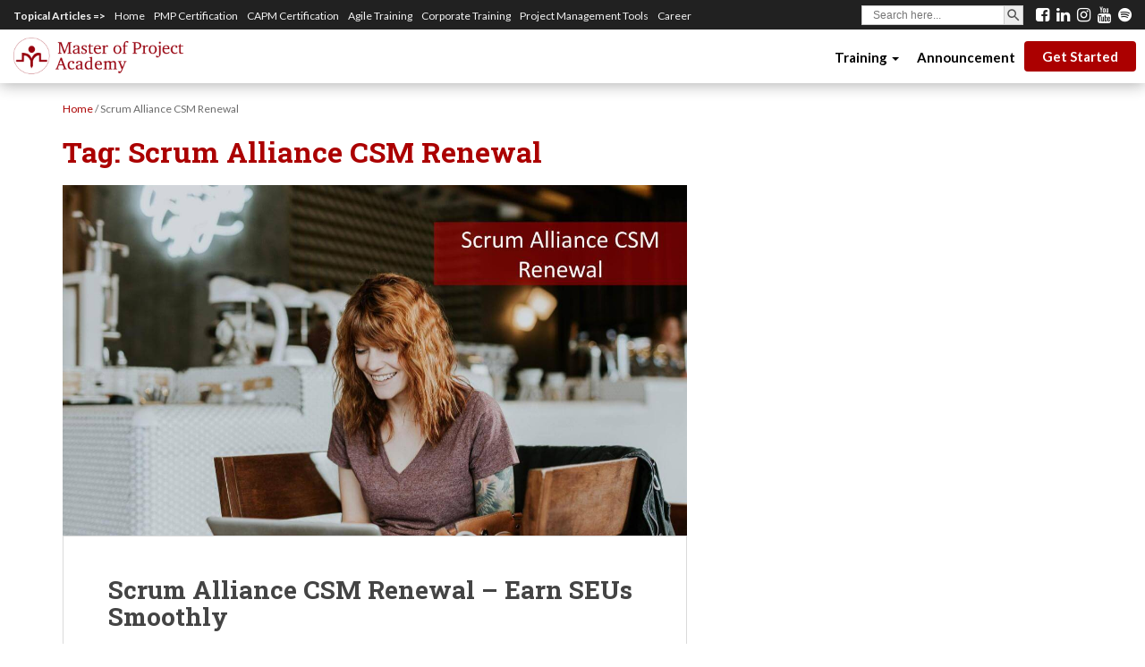

--- FILE ---
content_type: text/html; charset=UTF-8
request_url: https://blog.masterofproject.com/tag/scrum-alliance-csm-renewal/
body_size: 16670
content:
<!DOCTYPE html>
<!--[if !IE]>
<html class="no-js non-ie" lang="en-US"> <![endif]-->
<!--[if IE 7 ]>
<html class="no-js ie7" lang="en-US"> <![endif]-->
<!--[if IE 8 ]>
<html class="no-js ie8" lang="en-US"> <![endif]-->
<!--[if IE 9 ]>
<html class="no-js ie9" lang="en-US"> <![endif]-->
<!--[if gt IE 9]><!-->
<html class="no-js" lang="en-US"> <!--<![endif]-->
<head>
<meta content=’width=device-width, initial-scale=1’ name=’viewport’/>
<meta charset="UTF-8">
<meta name="viewport" content="width=device-width, initial-scale=1">
<meta name="theme-color" content="#ffffff">
<meta http-equiv="x-dns-prefetch-control" content="on">
<link rel="dns-prefetch" href="//blog.masterofproject.com"/>
<link rel="dns-prefetch" href="//googleads.g.doubleclick.net"/>
<link rel="dns-prefetch" href="//ajax.googleapis.com">
<link rel="dns-prefetch" href="//cdnjs.cloudflare.com">
<link rel="dns-prefetch" href="//ajax.cloudflare.com">
<link rel="dns-prefetch" href="//netdna.bootstrapcdn.com">
<link rel="dns-prefetch" href="//www.googletagmanager.com">
<link rel="dns-prefetch" href="//www.google-analytics.com">
<link rel="dns-prefetch" href="//connect.facebook.net">
<link rel="dns-prefetch" href="//www.facebook.com">
<link rel="dns-prefetch" href="//facebook.com">
<link rel="dns-prefetch" href="//apis.google.com">
<link rel="dns-prefetch" href="//platform.linkedin.com">
<link rel="dns-prefetch" href="//platform.twitter.com">
<link rel="dns-prefetch" href="//fonts.gstatic.com">
<link rel="dns-prefetch" href="//cm.g.doubleclick.net">
<link rel="dns-prefetch" href="//stats.g.doubleclick.net">
<link rel="dns-prefetch" href="//master-of-project-academy.disqus.com"><meta name='robots' content='noindex, follow'/>
<style id='wp-img-auto-sizes-contain-inline-css'>img:is([sizes=auto i],[sizes^="auto," i]){contain-intrinsic-size:3000px 1500px}</style><style id='wp-emoji-styles-inline-css'>img.wp-smiley,img.emoji{display:inline!important;border:none!important;box-shadow:none!important;height:1em!important;width:1em!important;margin:0 .07em!important;vertical-align:-.1em!important;background:none!important;padding:0!important}</style><style id='wp-block-library-inline-css'>:root{--wp-block-synced-color:#7a00df;--wp-block-synced-color--rgb:122 , 0 , 223;--wp-bound-block-color:var(--wp-block-synced-color);--wp-editor-canvas-background:#ddd;--wp-admin-theme-color:#007cba;--wp-admin-theme-color--rgb:0 , 124 , 186;--wp-admin-theme-color-darker-10:#006ba1;--wp-admin-theme-color-darker-10--rgb:0 , 107 , 160.5;--wp-admin-theme-color-darker-20:#005a87;--wp-admin-theme-color-darker-20--rgb:0 , 90 , 135;--wp-admin-border-width-focus:2px}@media (min-resolution:192dpi){:root{--wp-admin-border-width-focus:1.5px}}.wp-element-button{cursor:pointer}:root .has-very-light-gray-background-color{background-color:#eee}:root .has-very-dark-gray-background-color{background-color:#313131}:root .has-very-light-gray-color{color:#eee}:root .has-very-dark-gray-color{color:#313131}:root .has-vivid-green-cyan-to-vivid-cyan-blue-gradient-background{background:linear-gradient(135deg,#00d084,#0693e3)}:root .has-purple-crush-gradient-background{background:linear-gradient(135deg,#34e2e4,#4721fb 50%,#ab1dfe)}:root .has-hazy-dawn-gradient-background{background:linear-gradient(135deg,#faaca8,#dad0ec)}:root .has-subdued-olive-gradient-background{background:linear-gradient(135deg,#fafae1,#67a671)}:root .has-atomic-cream-gradient-background{background:linear-gradient(135deg,#fdd79a,#004a59)}:root .has-nightshade-gradient-background{background:linear-gradient(135deg,#330968,#31cdcf)}:root .has-midnight-gradient-background{background:linear-gradient(135deg,#020381,#2874fc)}:root{--wp--preset--font-size--normal:16px;--wp--preset--font-size--huge:42px}.has-regular-font-size{font-size:1em}.has-larger-font-size{font-size:2.625em}.has-normal-font-size{font-size:var(--wp--preset--font-size--normal)}.has-huge-font-size{font-size:var(--wp--preset--font-size--huge)}.has-text-align-center{text-align:center}.has-text-align-left{text-align:left}.has-text-align-right{text-align:right}.has-fit-text{white-space:nowrap!important}#end-resizable-editor-section{display:none}.aligncenter{clear:both}.items-justified-left{justify-content:flex-start}.items-justified-center{justify-content:center}.items-justified-right{justify-content:flex-end}.items-justified-space-between{justify-content:space-between}.screen-reader-text{border:0;clip-path:inset(50%);height:1px;margin:-1px;overflow:hidden;padding:0;position:absolute;width:1px;word-wrap:normal!important}.screen-reader-text:focus{background-color:#ddd;clip-path:none;color:#444;display:block;font-size:1em;height:auto;left:5px;line-height:normal;padding:15px 23px 14px;text-decoration:none;top:5px;width:auto;z-index:100000}html :where(.has-border-color){border-style:solid}html :where([style*=border-top-color]){border-top-style:solid}html :where([style*=border-right-color]){border-right-style:solid}html :where([style*=border-bottom-color]){border-bottom-style:solid}html :where([style*=border-left-color]){border-left-style:solid}html :where([style*=border-width]){border-style:solid}html :where([style*=border-top-width]){border-top-style:solid}html :where([style*=border-right-width]){border-right-style:solid}html :where([style*=border-bottom-width]){border-bottom-style:solid}html :where([style*=border-left-width]){border-left-style:solid}html :where(img[class*=wp-image-]){height:auto;max-width:100%}:where(figure){margin:0 0 1em}html :where(.is-position-sticky){--wp-admin--admin-bar--position-offset:var(--wp-admin--admin-bar--height,0)}@media screen and (max-width:600px){html :where(.is-position-sticky){--wp-admin--admin-bar--position-offset:0}}</style><style id='wp-block-group-inline-css'>.wp-block-group{box-sizing:border-box}:where(.wp-block-group.wp-block-group-is-layout-constrained){position:relative}</style><style id='global-styles-inline-css'>:root{--wp--preset--aspect-ratio--square:1;--wp--preset--aspect-ratio--4-3: 4/3;--wp--preset--aspect-ratio--3-4: 3/4;--wp--preset--aspect-ratio--3-2: 3/2;--wp--preset--aspect-ratio--2-3: 2/3;--wp--preset--aspect-ratio--16-9: 16/9;--wp--preset--aspect-ratio--9-16: 9/16;--wp--preset--color--black:#000;--wp--preset--color--cyan-bluish-gray:#abb8c3;--wp--preset--color--white:#fff;--wp--preset--color--pale-pink:#f78da7;--wp--preset--color--vivid-red:#cf2e2e;--wp--preset--color--luminous-vivid-orange:#ff6900;--wp--preset--color--luminous-vivid-amber:#fcb900;--wp--preset--color--light-green-cyan:#7bdcb5;--wp--preset--color--vivid-green-cyan:#00d084;--wp--preset--color--pale-cyan-blue:#8ed1fc;--wp--preset--color--vivid-cyan-blue:#0693e3;--wp--preset--color--vivid-purple:#9b51e0;--wp--preset--gradient--vivid-cyan-blue-to-vivid-purple:linear-gradient(135deg,#0693e3 0%,#9b51e0 100%);--wp--preset--gradient--light-green-cyan-to-vivid-green-cyan:linear-gradient(135deg,#7adcb4 0%,#00d082 100%);--wp--preset--gradient--luminous-vivid-amber-to-luminous-vivid-orange:linear-gradient(135deg,#fcb900 0%,#ff6900 100%);--wp--preset--gradient--luminous-vivid-orange-to-vivid-red:linear-gradient(135deg,#ff6900 0%,#cf2e2e 100%);--wp--preset--gradient--very-light-gray-to-cyan-bluish-gray:linear-gradient(135deg,#eee 0%,#a9b8c3 100%);--wp--preset--gradient--cool-to-warm-spectrum:linear-gradient(135deg,#4aeadc 0%,#9778d1 20%,#cf2aba 40%,#ee2c82 60%,#fb6962 80%,#fef84c 100%);--wp--preset--gradient--blush-light-purple:linear-gradient(135deg,#ffceec 0%,#9896f0 100%);--wp--preset--gradient--blush-bordeaux:linear-gradient(135deg,#fecda5 0%,#fe2d2d 50%,#6b003e 100%);--wp--preset--gradient--luminous-dusk:linear-gradient(135deg,#ffcb70 0%,#c751c0 50%,#4158d0 100%);--wp--preset--gradient--pale-ocean:linear-gradient(135deg,#fff5cb 0%,#b6e3d4 50%,#33a7b5 100%);--wp--preset--gradient--electric-grass:linear-gradient(135deg,#caf880 0%,#71ce7e 100%);--wp--preset--gradient--midnight:linear-gradient(135deg,#020381 0%,#2874fc 100%);--wp--preset--font-size--small:13px;--wp--preset--font-size--medium:20px;--wp--preset--font-size--large:36px;--wp--preset--font-size--x-large:42px;--wp--preset--spacing--20:.44rem;--wp--preset--spacing--30:.67rem;--wp--preset--spacing--40:1rem;--wp--preset--spacing--50:1.5rem;--wp--preset--spacing--60:2.25rem;--wp--preset--spacing--70:3.38rem;--wp--preset--spacing--80:5.06rem;--wp--preset--shadow--natural:6px 6px 9px rgba(0,0,0,.2);--wp--preset--shadow--deep:12px 12px 50px rgba(0,0,0,.4);--wp--preset--shadow--sharp:6px 6px 0 rgba(0,0,0,.2);--wp--preset--shadow--outlined:6px 6px 0 -3px #fff , 6px 6px #000;--wp--preset--shadow--crisp:6px 6px 0 #000}:where(.is-layout-flex){gap:.5em}:where(.is-layout-grid){gap:.5em}body .is-layout-flex{display:flex}.is-layout-flex{flex-wrap:wrap;align-items:center}.is-layout-flex > :is(*, div){margin:0}body .is-layout-grid{display:grid}.is-layout-grid > :is(*, div){margin:0}:where(.wp-block-columns.is-layout-flex){gap:2em}:where(.wp-block-columns.is-layout-grid){gap:2em}:where(.wp-block-post-template.is-layout-flex){gap:1.25em}:where(.wp-block-post-template.is-layout-grid){gap:1.25em}.has-black-color{color:var(--wp--preset--color--black)!important}.has-cyan-bluish-gray-color{color:var(--wp--preset--color--cyan-bluish-gray)!important}.has-white-color{color:var(--wp--preset--color--white)!important}.has-pale-pink-color{color:var(--wp--preset--color--pale-pink)!important}.has-vivid-red-color{color:var(--wp--preset--color--vivid-red)!important}.has-luminous-vivid-orange-color{color:var(--wp--preset--color--luminous-vivid-orange)!important}.has-luminous-vivid-amber-color{color:var(--wp--preset--color--luminous-vivid-amber)!important}.has-light-green-cyan-color{color:var(--wp--preset--color--light-green-cyan)!important}.has-vivid-green-cyan-color{color:var(--wp--preset--color--vivid-green-cyan)!important}.has-pale-cyan-blue-color{color:var(--wp--preset--color--pale-cyan-blue)!important}.has-vivid-cyan-blue-color{color:var(--wp--preset--color--vivid-cyan-blue)!important}.has-vivid-purple-color{color:var(--wp--preset--color--vivid-purple)!important}.has-black-background-color{background-color:var(--wp--preset--color--black)!important}.has-cyan-bluish-gray-background-color{background-color:var(--wp--preset--color--cyan-bluish-gray)!important}.has-white-background-color{background-color:var(--wp--preset--color--white)!important}.has-pale-pink-background-color{background-color:var(--wp--preset--color--pale-pink)!important}.has-vivid-red-background-color{background-color:var(--wp--preset--color--vivid-red)!important}.has-luminous-vivid-orange-background-color{background-color:var(--wp--preset--color--luminous-vivid-orange)!important}.has-luminous-vivid-amber-background-color{background-color:var(--wp--preset--color--luminous-vivid-amber)!important}.has-light-green-cyan-background-color{background-color:var(--wp--preset--color--light-green-cyan)!important}.has-vivid-green-cyan-background-color{background-color:var(--wp--preset--color--vivid-green-cyan)!important}.has-pale-cyan-blue-background-color{background-color:var(--wp--preset--color--pale-cyan-blue)!important}.has-vivid-cyan-blue-background-color{background-color:var(--wp--preset--color--vivid-cyan-blue)!important}.has-vivid-purple-background-color{background-color:var(--wp--preset--color--vivid-purple)!important}.has-black-border-color{border-color:var(--wp--preset--color--black)!important}.has-cyan-bluish-gray-border-color{border-color:var(--wp--preset--color--cyan-bluish-gray)!important}.has-white-border-color{border-color:var(--wp--preset--color--white)!important}.has-pale-pink-border-color{border-color:var(--wp--preset--color--pale-pink)!important}.has-vivid-red-border-color{border-color:var(--wp--preset--color--vivid-red)!important}.has-luminous-vivid-orange-border-color{border-color:var(--wp--preset--color--luminous-vivid-orange)!important}.has-luminous-vivid-amber-border-color{border-color:var(--wp--preset--color--luminous-vivid-amber)!important}.has-light-green-cyan-border-color{border-color:var(--wp--preset--color--light-green-cyan)!important}.has-vivid-green-cyan-border-color{border-color:var(--wp--preset--color--vivid-green-cyan)!important}.has-pale-cyan-blue-border-color{border-color:var(--wp--preset--color--pale-cyan-blue)!important}.has-vivid-cyan-blue-border-color{border-color:var(--wp--preset--color--vivid-cyan-blue)!important}.has-vivid-purple-border-color{border-color:var(--wp--preset--color--vivid-purple)!important}.has-vivid-cyan-blue-to-vivid-purple-gradient-background{background:var(--wp--preset--gradient--vivid-cyan-blue-to-vivid-purple)!important}.has-light-green-cyan-to-vivid-green-cyan-gradient-background{background:var(--wp--preset--gradient--light-green-cyan-to-vivid-green-cyan)!important}.has-luminous-vivid-amber-to-luminous-vivid-orange-gradient-background{background:var(--wp--preset--gradient--luminous-vivid-amber-to-luminous-vivid-orange)!important}.has-luminous-vivid-orange-to-vivid-red-gradient-background{background:var(--wp--preset--gradient--luminous-vivid-orange-to-vivid-red)!important}.has-very-light-gray-to-cyan-bluish-gray-gradient-background{background:var(--wp--preset--gradient--very-light-gray-to-cyan-bluish-gray)!important}.has-cool-to-warm-spectrum-gradient-background{background:var(--wp--preset--gradient--cool-to-warm-spectrum)!important}.has-blush-light-purple-gradient-background{background:var(--wp--preset--gradient--blush-light-purple)!important}.has-blush-bordeaux-gradient-background{background:var(--wp--preset--gradient--blush-bordeaux)!important}.has-luminous-dusk-gradient-background{background:var(--wp--preset--gradient--luminous-dusk)!important}.has-pale-ocean-gradient-background{background:var(--wp--preset--gradient--pale-ocean)!important}.has-electric-grass-gradient-background{background:var(--wp--preset--gradient--electric-grass)!important}.has-midnight-gradient-background{background:var(--wp--preset--gradient--midnight)!important}.has-small-font-size{font-size:var(--wp--preset--font-size--small)!important}.has-medium-font-size{font-size:var(--wp--preset--font-size--medium)!important}.has-large-font-size{font-size:var(--wp--preset--font-size--large)!important}.has-x-large-font-size{font-size:var(--wp--preset--font-size--x-large)!important}</style><style id='core-block-supports-inline-css'>.wp-container-core-group-is-layout-ad2f72ca{flex-wrap:nowrap}</style><style id='classic-theme-styles-inline-css'>.wp-block-button__link{color:#fff;background-color:#32373c;border-radius:9999px;box-shadow:none;text-decoration:none;padding:calc(.667em + 2px) calc(1.333em + 2px);font-size:1.125em}.wp-block-file__button{background:#32373c;color:#fff;text-decoration:none}</style><link rel='stylesheet' id='wp-components-css' href='https://blog.masterofproject.com/wp-includes/css/dist/components/style.min.css' type='text/css' media='all'/><link rel='stylesheet' id='wp-preferences-css' href='https://blog.masterofproject.com/wp-includes/css/dist/preferences/style.min.css' type='text/css' media='all'/><link rel='stylesheet' id='wp-block-editor-css' href='https://blog.masterofproject.com/wp-includes/css/dist/block-editor/style.min.css' type='text/css' media='all'/><link rel='stylesheet' id='popup-maker-block-library-style-css' href='https://blog.masterofproject.com/wp-content/plugins/popup-maker/dist/packages/block-library-style.css' type='text/css' media='all'/><link rel='stylesheet' id='wpcdt-public-css-css' href='https://blog.masterofproject.com/wp-content/plugins/countdown-timer-ultimate/assets/css/wpcdt-public.css' type='text/css' media='all'/><link rel='stylesheet' id='mashsb-styles-css' href='https://blog.masterofproject.com/wp-content/plugins/mashsharer/assets/css/mashsb.min.css' type='text/css' media='all'/><style id='mashsb-styles-inline-css'>.mashsb-count{color:#ccc}@media only screen and (min-width:568px){.mashsb-buttons a{min-width:177px}}</style><link rel='stylesheet' id='sow-image-default-8b5b6f678277-css' href='https://blog.masterofproject.com/wp-content/uploads/siteorigin-widgets/sow-image-default-8b5b6f678277.css' type='text/css' media='all'/><link rel='stylesheet' id='sow-cta-main-css' href='https://blog.masterofproject.com/wp-content/plugins/so-widgets-bundle/widgets/cta/css/style.css' type='text/css' media='all'/><link rel='stylesheet' id='sow-cta-default-57874ef55d16-css' href='https://blog.masterofproject.com/wp-content/uploads/siteorigin-widgets/sow-cta-default-57874ef55d16.css' type='text/css' media='all'/><link rel='stylesheet' id='redux-extendify-styles-css' href='https://blog.masterofproject.com/wp-content/plugins/worth-the-read/options/assets/css/extendify-utilities.css' type='text/css' media='all'/><link rel='stylesheet' id='wtr-css-css' href='https://blog.masterofproject.com/wp-content/plugins/worth-the-read/css/wtr.css' type='text/css' media='all'/><link rel='stylesheet' id='ivory-search-styles-css' href='https://blog.masterofproject.com/wp-content/plugins/add-search-to-menu/public/css/ivory-search.min.css' type='text/css' media='all'/><link rel='stylesheet' id='sparkling-bootstrap-css' href='https://blog.masterofproject.com/wp-content/themes/Sparkling/inc/css/bootstrap.min.css' type='text/css' media='all'/><link rel='stylesheet' id='sparkling-icons-css' href='https://blog.masterofproject.com/wp-content/themes/Sparkling/inc/css/font-awesome.min.css' type='text/css' media='all'/><link rel='stylesheet' id='sparkling-style-css' href='https://blog.masterofproject.com/wp-content/themes/Sparkling/style.css' type='text/css' media='all'/><link rel='stylesheet' id='wpb-google-fonts-css' href='//fonts.googleapis.com/css?family=Open+Sans%3A400italic%2C400%2C600%2C700%7CRoboto+Slab%3A400%2C300%2C700%7CJosefin+Sans%7CFira+Sans%3A300%2C400%2C500%7CLato%3A300%2C400%2C500%2C700&#038;subset=latin-ext&#038;ver=6.9' type='text/css' media='all'/><link rel='stylesheet' id='popup-maker-site-css' href='//blog.masterofproject.com/wp-content/uploads/pum/pum-site-styles.css?generated=1757409311&#038;ver=1.21.5' type='text/css' media='all'/><link rel='stylesheet' id='jquery-lazyloadxt-spinner-css-css' href='//blog.masterofproject.com/wp-content/plugins/a3-lazy-load/assets/css/jquery.lazyloadxt.spinner.css' type='text/css' media='all'/><link rel='stylesheet' id='a3a3_lazy_load-css' href='//blog.masterofproject.com/wp-content/uploads/sass/a3_lazy_load.min.css' type='text/css' media='all'/><link rel="stylesheet" href="https://fonts.googleapis.com/css?family=Lato:400&#038;subset=latin-ext&#038;display=swap&#038;ver=1746860811" media="print" onload="this.media='all'"><script data-cfasync="false" data-pagespeed-no-defer>var gtm4wp_datalayer_name="dataLayer";var dataLayer=dataLayer||[];const gtm4wp_scrollerscript_debugmode=false;const gtm4wp_scrollerscript_callbacktime=100;const gtm4wp_scrollerscript_readerlocation=150;const gtm4wp_scrollerscript_contentelementid="content";const gtm4wp_scrollerscript_scannertime=60;</script>
<title>Scrum Alliance CSM Renewal Archives - Master of Project Academy Blog</title>
<meta property="og:locale" content="en_US"/>
<meta property="og:type" content="article"/>
<meta property="og:title" content="Scrum Alliance CSM Renewal Archives - Master of Project Academy Blog"/>
<meta property="og:url" content="https://blog.masterofproject.com/tag/scrum-alliance-csm-renewal/"/>
<meta property="og:site_name" content="Master of Project Academy Blog"/>
<meta property="og:image" content="https://blog.masterofproject.com/wp-content/uploads/2017/07/og_logo.png"/>
<meta property="og:image:width" content="300"/>
<meta property="og:image:height" content="200"/>
<meta property="og:image:type" content="image/png"/>
<meta name="twitter:card" content="summary_large_image"/>
<meta name="twitter:site" content="@masterofproject"/>
<link rel='dns-prefetch' href='//secure.gravatar.com'/>
<link rel='dns-prefetch' href='//stats.wp.com'/>
<link rel='dns-prefetch' href='//fonts.googleapis.com'/>
<link rel='preconnect' href='https://fonts.gstatic.com' crossorigin />
<link rel="preload" as="style" href="https://fonts.googleapis.com/css?family=Lato:400&#038;subset=latin-ext&#038;display=swap&#038;ver=1746860811"/><noscript><link rel="stylesheet" href="https://fonts.googleapis.com/css?family=Lato:400&#038;subset=latin-ext&#038;display=swap&#038;ver=1746860811"/></noscript><style>.wtr-time-wrap{margin:0 10px}.wtr-time-number{}</style><style>img#wpstats{display:none}</style><style>a,#infinite-handle span,#secondary .widget .post-content a{color:#ab0000}a:hover,a:active,#secondary .widget .post-content a:hover,.woocommerce nav.woocommerce-pagination ul li a:focus,.woocommerce nav.woocommerce-pagination ul li a:hover,.woocommerce nav.woocommerce-pagination ul li span.current{color:#820000}.cfa{background-color:#ab0000}.cfa-button:hover a{color:#ab0000}.cfa-text{color:#fff}.cfa-button{border-color:#ab0000;color:#fff}h1,h2,h3,h4,h5,h6,.h1,.h2,.h3,.h4,.h5,.h6,.entry-title{color:#ab0000}.navbar.navbar-default,.navbar-default .navbar-nav .open .dropdown-menu>li>a{background-color:#fff}.navbar-default .navbar-nav>li>a,.navbar-default .navbar-nav>.open>a,.navbar-default .navbar-nav>.open>a:hover,.navbar-default .navbar-nav>.open>a:focus,.navbar-default .navbar-nav>.active>a,.navbar-default .navbar-nav>.active>a:hover,.navbar-default .navbar-nav>.active>a:focus{color:#ab0000}.navbar-default .navbar-nav>li>a:hover,.navbar-default .navbar-nav>.active>a,.navbar-default .navbar-nav>.active>a:hover,.navbar-default .navbar-nav>.active>a:focus,.navbar-default .navbar-nav>li>a:hover,.navbar-default .navbar-nav>li>a:focus,.navbar-default .navbar-nav>.open>a,.navbar-default .navbar-nav>.open>a:hover,.navbar-default .navbar-nav>.open>a:focus{color:#820000}@media (max-width:767px){.navbar-default .navbar-nav .open .dropdown-menu>.active>a,.navbar-default .navbar-nav .open .dropdown-menu>.active>a:focus,.navbar-default .navbar-nav .open .dropdown-menu>.active>a:hover{background:#eee;color:#820000}}.dropdown-menu{background-color:#fff}.navbar-default .navbar-nav .open .dropdown-menu>li>a,.dropdown-menu>li>a{color:#ab0000}.dropdown-menu>li>a:hover,.dropdown-menu>li>a:focus,.navbar-default .navbar-nav .open .dropdown-menu>li>a:hover,.navbar-default .navbar-nav .open .dropdown-menu>li>a:focus,.dropdown-menu>.active>a,.dropdown-menu>.active>a:hover,.dropdown-menu>.active>a:focus,.navbar-default .navbar-nav .open .dropdown-menu>li.active>a{background-color:#eee;color:#820000}.navbar-default .navbar-nav .current-menu-ancestor a.dropdown-toggle{color:#820000}#colophon{background-color:#ab0000}#footer-area,.site-info{color:#fff}#footer-area{background-color:#ab0000}.site-info a,#footer-area a{color:#fff}.social-icons li a{background-color:#ab0000!important}#footer-area .social-icons li a{background-color:#fff!important}.entry-content{font-family: ;font-size:18px;font-weight: ;color:}</style><style>.navbar>.container .navbar-brand{color:#ab0000}</style><style id="custom-background-css">body.custom-background{background-color:#fff}</style><style id="wp-custom-css">#g-vgyo85.g-lw8yhl{z-index:99}.nav.navbar-nav li a{position:relative;display:block;padding:10px 10px;font-weight:bold;line-height:30px;padding-bottom:15px;padding-top:16px!important;font-size:15px;max-height:60px;color:#000!important;cursor:pointer;text-transform:unset!important}.nav.navbar-nav li a:hover,.nav.navbar-nav li a:focus{background-color:transparent!important;opacity:.8;color:#000!important}.nav.navbar-nav li:last-child a{background:#ab0000;border-radius:4px;padding:2px 20px!important;color:#fff!important;margin-top:13px}.nav.navbar-nav li:last-child a:hover,.nav.navbar-nav li:last-child a:focus{text-decoration:none;background-color:#eee!important;color:#000!important}.nav.navbar-nav{margin-right:10px}.navbar-default .navbar-collapse,.navbar-default .navbar-form{background:#fff;max-height:500px;z-index:100}.navbar-fixed-top{top:33px}div.custom-top-menu-desktop-container{display:block;position:fixed;right:0;left:0;top:0;z-index:1035;background:#212121;color:#f5f5f5}div.custom-top-menu-desktop-container button.btn{display:none}div.custom-top-menu-mobile-container{display:none}div.custom-top-menu ul{margin:0;padding:0 15px;list-style-type:none;list-style:none;list-style-image:none;text-align:right;display:inline-block;line-height:1.2;width:100%;display:block}div.custom-top-menu li{padding:5px 10px 5px 0;display:inline-block;line-height:1.2;float:left}div.custom-top-menu a{color:#f5f5f5;line-height:1.2;font-size:12px}div.custom-top-menu li:first-child{font-weight:bold;cursor:default}div.custom-top-menu-desktop-search{float:right;padding:5px 0}div.custom-top-menu-desktop-search .is-form-style.is-form-style-3 label{width:95%;width:-webkit-calc(100% - 36px)!important;width:-moz-calc(100% - 36px)!important;width:calc(100% - 36px)!important}div.custom-top-menu-desktop-search .is-form-style button.is-search-submit{display:inline-block;width:22px;height:22px;font-size:12px}div.custom-top-menu-desktop-search .is-form-style input.is-search-submit,.is-search-icon{font-size:12px!important;width:22px}div.custom-top-menu-desktop-search .is-search-icon{width:22px;height:22px;padding-top:1px!important}div.custom-top-menu-desktop-search .is-search-icon svg{width:18px}div.custom-top-menu-desktop-search .is-form-style input.is-search-input{height:22px;font-size:12px!important;font-weight:normal}div.custom-top-menu-desktop-search .is-ajax-search .is-loader-image{width:20px;height:20px}.custom-top-menu-desktop-social-links{position:relative;float:right;line-height:1;padding:7px 0}.custom-top-menu-desktop-social-links a{color:#fff;margin-right:5px}.custom-top-menu-desktop-social-links a:last-child{margin-right:15px}.custom-top-menu-desktop-social-links a:hover{color:#ab0000}.youtube-block{position:relative;overflow:hidden}.youtube-btn{position:absolute;left:50%;top:50%;transform:translate(-50%,-50%)}.youtube-btn:hover{opacity:.85}embed,iframe,object{height:350px;max-width:100%}@media screen and (min-width:940px){.col-md-8{width:62.2%!important}.col-md-4{width:37.5%}}@media (max-width:767px){.navbar-fixed-top{position:relative!important;top:30px!important}#masthead{margin-bottom:0!important}.navbar-default .navbar-collapse,.navbar-default .navbar-form{background:#e7e7e7;max-height:500px;z-index:100}div.custom-top-menu-desktop-container{display:none}div.custom-top-menu-mobile-container{display:block;position:fixed;right:0;left:0;top:0;z-index:1035;background:#212121;color:#f5f5f5}div.custom-top-menu-mobile-search{float:left;padding:5px 0 5px 15px}div.custom-top-menu-mobile-search .is-form-style.is-form-style-3 label{width:95%;width:-webkit-calc(100% - 36px)!important;width:-moz-calc(100% - 36px)!important;width:calc(100% - 36px)!important}div.custom-top-menu-mobile-search .is-form-style button.is-search-submit{display:inline-block;width:22px;height:22px;font-size:12px}div.custom-top-menu-mobile-search .is-form-style input.is-search-submit,.is-search-icon{font-size:12px!important;width:22px}div.custom-top-menu-mobile-search .is-search-icon{width:22px;height:22px;padding-top:1px!important}div.custom-top-menu-mobile-search .is-search-icon svg{width:18px}div.custom-top-menu-mobile-search .is-form-style input.is-search-input{height:22px;font-size:12px!important;font-weight:normal}div.custom-top-menu-mobile-search .is-ajax-search .is-loader-image{width:20px;height:20px}.custom-top-menu-mobile-social-links{position:relative;float:right;line-height:1;padding:7px 15px 7px 0}.custom-top-menu-mobile-social-links a{color:#fff;margin-right:5px}.custom-top-menu-mobile-social-links a:last-child{margin-right:0}.custom-top-menu-mobile-social-links a:hover{color:#ab0000}.pum-theme-8522 .pum-container,.pum-theme-lightbox .pum-container{left:15px;right:15px}}.adthrive-sticky.adthrive-footer{z-index:9000!important}#infinite-handle button{font-size:0!important}#infinite-handle button:after{content:"MORE POSTS";font-size:16px;color:#fff}</style><style id="wtr_settings-dynamic-css" title="dynamic-css" class="redux-options-output">.wtr-time-wrap{font-family:Lato;text-align:left;line-height:16px;font-weight:400;font-style:normal;color:#ccc;font-size:16px}</style><style media="screen">.is-menu path.search-icon-path{fill:#848484}body .popup-search-close:after,body .search-close:after{border-color:#848484}body .popup-search-close:before,body .search-close:before{border-color:#848484}</style><link rel='stylesheet' id='remove-style-meta-css' href='https://blog.masterofproject.com/wp-content/plugins/wp-author-date-and-meta-remover/css/entrymetastyle.css' type='text/css' media='all'/><link rel='stylesheet' id='ivory-ajax-search-styles-css' href='https://blog.masterofproject.com/wp-content/plugins/add-search-to-menu/public/css/ivory-ajax-search.min.css' type='text/css' media='all'/><link rel='stylesheet' id='sow-cta-default-66351931cf03-css' href='https://blog.masterofproject.com/wp-content/uploads/siteorigin-widgets/sow-cta-default-66351931cf03.css' type='text/css' media='all'/><link rel='stylesheet' id='sow-button-flat-e8f159884e2d-css' href='https://blog.masterofproject.com/wp-content/uploads/siteorigin-widgets/sow-button-flat-e8f159884e2d.css' type='text/css' media='all'/><link rel='stylesheet' id='sow-button-base-css' href='https://blog.masterofproject.com/wp-content/plugins/so-widgets-bundle/widgets/button/css/style.css' type='text/css' media='all'/><link rel='stylesheet' id='siteorigin-widget-icon-font-fontawesome-css' href='https://blog.masterofproject.com/wp-content/plugins/so-widgets-bundle/icons/fontawesome/style.css' type='text/css' media='all'/><link rel='stylesheet' id='sow-cta-default-0eadd59d698f-css' href='https://blog.masterofproject.com/wp-content/uploads/siteorigin-widgets/sow-cta-default-0eadd59d698f.css' type='text/css' media='all'/><link rel='stylesheet' id='sow-button-atom-830f65bda2b3-css' href='https://blog.masterofproject.com/wp-content/uploads/siteorigin-widgets/sow-button-atom-830f65bda2b3.css' type='text/css' media='all'/><script defer src="https://blog.masterofproject.com/wp-includes/js/jquery/jquery.min.js" id="jquery-core-js"></script>
<script defer src="https://blog.masterofproject.com/wp-includes/js/jquery/jquery-migrate.min.js" id="jquery-migrate-js"></script>
<script id="mashsb-js-extra">//<![CDATA[
var mashsb={"shares":"9","round_shares":"1","animate_shares":"0","dynamic_buttons":"0","share_url":"https://blog.masterofproject.com/scrum-alliance-csm-renewal/","title":"Scrum+Alliance+CSM+Renewal+%E2%80%93+Earn+SEUs+Smoothly","image":"https://blog.masterofproject.com/wp-content/uploads/2021/03/Scrum-Alliance-CSM-Renewal-5.jpg","desc":"Once you have earned your Scrum Alliance CSM certification, you must maintain it. Scrum Alliance wants all the credential holders to continue upgrading their knowledge and skills, to stay up to date on industry developments \u2026","hashtag":"@masterofproject","subscribe":"content","subscribe_url":"","activestatus":"1","singular":"0","twitter_popup":"1","refresh":"0","nonce":"5953d69842","postid":"","servertime":"1769817491","ajaxurl":"https://blog.masterofproject.com/wp-admin/admin-ajax.php"};
//]]></script>
<script defer src="https://blog.masterofproject.com/wp-content/plugins/mashsharer/assets/js/mashsb.min.js" id="mashsb-js"></script>
<script defer src="https://blog.masterofproject.com/wp-content/plugins/so-widgets-bundle/widgets/cta/js/cta.min.js" id="sow-cta-main-js"></script>
<script defer src="https://blog.masterofproject.com/wp-content/plugins/duracelltomi-google-tag-manager/dist/js/analytics-talk-content-tracking.js" id="gtm4wp-scroll-tracking-js"></script>
<link rel="https://api.w.org/" href="https://blog.masterofproject.com/wp-json/"/><link rel="alternate" title="JSON" type="application/json" href="https://blog.masterofproject.com/wp-json/wp/v2/tags/1276"/><meta name="generator" content="Redux 4.4.5"/>
<script data-cfasync="false" data-pagespeed-no-defer>var dataLayer_content={"pagePostType":"post","pagePostType2":"tag-post"};dataLayer.push(dataLayer_content);</script>
<script data-cfasync="false" data-pagespeed-no-defer>(function(w,d,s,l,i){w[l]=w[l]||[];w[l].push({'gtm.start':new Date().getTime(),event:'gtm.js'});var f=d.getElementsByTagName(s)[0],j=d.createElement(s),dl=l!='dataLayer'?'&l='+l:'';j.async=true;j.src='//www.googletagmanager.com/gtm.js?id='+i+dl;f.parentNode.insertBefore(j,f);})(window,document,'script','dataLayer','GTM-PNGJWJW');</script>
<link rel="icon" href="https://blog.masterofproject.com/wp-content/uploads/2017/02/cropped-cropped-logo-Large-1-32x32.png" sizes="32x32"/>
<link rel="icon" href="https://blog.masterofproject.com/wp-content/uploads/2017/02/cropped-cropped-logo-Large-1-192x192.png" sizes="192x192"/>
<link rel="apple-touch-icon" href="https://blog.masterofproject.com/wp-content/uploads/2017/02/cropped-cropped-logo-Large-1-180x180.png"/>
<meta name="msapplication-TileImage" content="https://blog.masterofproject.com/wp-content/uploads/2017/02/cropped-cropped-logo-Large-1-270x270.png"/>
<script defer src='https://static.cloudflareinsights.com/beacon.min.js' data-cf-beacon='{"token": "9edc03b7d1fa4d20a107032d84a27bd9"}'></script>
</head>
<body class="archive tag tag-scrum-alliance-csm-renewal tag-1276 custom-background wp-theme-Sparkling Sparkling group-blog"><noscript><meta HTTP-EQUIV="refresh" content="0;url='http://blog.masterofproject.com/tag/scrum-alliance-csm-renewal/?PageSpeed=noscript'" /><style><!--table,div,span,font,p{display:none} --></style><div style="display:block">Please click <a href="http://blog.masterofproject.com/tag/scrum-alliance-csm-renewal/?PageSpeed=noscript">here</a> if you are not redirected within a few seconds.</div></noscript>
<a class="sr-only sr-only-focusable" href="#content">Skip to main content</a>
<div id="page" class="hfeed site">
<header id="masthead" class="site-header" role="banner">
<div class="custom-top-menu-desktop-container">
<button class="btn navbar-toggle" data-toggle="collapse" data-target=".custom-top-menu">
<span class="bar"></span>
<span class="bar"></span>
<span class="bar"></span>
</button>
<div class="custom-top-menu"><ul id="menu-custom-top-menu" class="menu"><li id="menu-item-8580" class="menu-item menu-item-type-custom menu-item-object-custom menu-item-8580"><a href="#">Topical Articles =></a></li>
<li id="menu-item-8503" class="menu-item menu-item-type-custom menu-item-object-custom menu-item-home menu-item-8503"><a href="https://blog.masterofproject.com/">Home</a></li>
<li id="menu-item-8450" class="menu-item menu-item-type-custom menu-item-object-custom menu-item-8450"><a href="https://blog.masterofproject.com/?s=PMP+Certification">PMP Certification</a></li>
<li id="menu-item-8451" class="menu-item menu-item-type-custom menu-item-object-custom menu-item-8451"><a href="https://blog.masterofproject.com/?s=CAPM+Certification">CAPM Certification</a></li>
<li id="menu-item-8452" class="menu-item menu-item-type-custom menu-item-object-custom menu-item-8452"><a href="https://blog.masterofproject.com/?s=Agile+Training">Agile Training</a></li>
<li id="menu-item-8453" class="menu-item menu-item-type-custom menu-item-object-custom menu-item-8453"><a href="https://blog.masterofproject.com/?s=Corporate+Training">Corporate Training</a></li>
<li id="menu-item-8454" class="menu-item menu-item-type-custom menu-item-object-custom menu-item-8454"><a href="https://blog.masterofproject.com/?s=Project+Management+Tools">Project Management Tools</a></li>
<li id="menu-item-8455" class="menu-item menu-item-type-custom menu-item-object-custom menu-item-8455"><a href="https://blog.masterofproject.com/?s=Career">Career</a></li>
</ul></div>
<div class="custom-top-menu-desktop-social-links">
<a href="//www.facebook.com/masterofproject" target="_blank"><i class="fa fa-facebook-square" aria-hidden="true"></i></a>
<a href="//www.linkedin.com/company/master-of-project-academy" target="_blank"><i class="fa fa-linkedin" aria-hidden="true"></i></a>
<a href="//instagram.com/masterofprojectacademy" target="_blank"><i class="fa fa-instagram" aria-hidden="true"></i></a>
<a href="//www.youtube.com/channel/UC3Jvf63wAxGBbyWdCxXVXcQ" target="_blank"><i class="fa fa-youtube" aria-hidden="true"></i></a>
<a href="//open.spotify.com/show/5KCL5ZuW1w7Rx94WshVxmU" target="_blank"><i class="fa fa-spotify" aria-hidden="true"></i></a>
</div>
<div class="custom-top-menu-desktop-search">
<form data-min-no-for-search=1 data-result-box-max-height=400 data-form-id=8444 class="is-search-form is-form-style is-form-style-3 is-form-id-8444 is-ajax-search" action="https://blog.masterofproject.com/" role="search"><label for="is-search-input-8444"><span class="is-screen-reader-text">Search for:</span><input type="search" id="is-search-input-8444" name="s" value="" class="is-search-input" placeholder="Search here..." autocomplete=off /><span class="is-loader-image" style="display:none;background-image:url(https://blog.masterofproject.com/wp-content/plugins/add-search-to-menu/public/images/spinner.gif)"></span></label><button type="submit" class="is-search-submit"><span class="is-screen-reader-text">Search Button</span><span class="is-search-icon"><svg focusable="false" aria-label="Search" xmlns="http://www.w3.org/2000/svg" viewbox="0 0 24 24" width="24px"><path d="M15.5 14h-.79l-.28-.27C15.41 12.59 16 11.11 16 9.5 16 5.91 13.09 3 9.5 3S3 5.91 3 9.5 5.91 16 9.5 16c1.61 0 3.09-.59 4.23-1.57l.27.28v.79l5 4.99L20.49 19l-4.99-5zm-6 0C7.01 14 5 11.99 5 9.5S7.01 5 9.5 5 14 7.01 14 9.5 11.99 14 9.5 14z"></path></svg></span></button><input type="hidden" name="id" value="8444"/></form>	</div>
</div>
<div class="custom-top-menu-mobile-container">
<div class="custom-top-menu-mobile-social-links">
<a href="//www.facebook.com/masterofproject" target="_blank"><i class="fa fa-facebook-square" aria-hidden="true"></i></a>
<a href="//www.linkedin.com/company/master-of-project-academy" target="_blank"><i class="fa fa-linkedin" aria-hidden="true"></i></a>
<a href="//instagram.com/masterofprojectacademy" target="_blank"><i class="fa fa-instagram" aria-hidden="true"></i></a>
<a href="//www.youtube.com/channel/UC3Jvf63wAxGBbyWdCxXVXcQ" target="_blank"><i class="fa fa-youtube" aria-hidden="true"></i></a>
<a href="//open.spotify.com/show/5KCL5ZuW1w7Rx94WshVxmU" target="_blank"><i class="fa fa-spotify" aria-hidden="true"></i></a>
</div>
<div class="custom-top-menu-mobile-search">
<form data-min-no-for-search=1 data-result-box-max-height=400 data-form-id=8444 class="is-search-form is-form-style is-form-style-3 is-form-id-8444 is-ajax-search" action="https://blog.masterofproject.com/" role="search"><label for="is-search-input-8444"><span class="is-screen-reader-text">Search for:</span><input type="search" id="is-search-input-8444" name="s" value="" class="is-search-input" placeholder="Search here..." autocomplete=off /><span class="is-loader-image" style="display:none;background-image:url(https://blog.masterofproject.com/wp-content/plugins/add-search-to-menu/public/images/spinner.gif)"></span></label><button type="submit" class="is-search-submit"><span class="is-screen-reader-text">Search Button</span><span class="is-search-icon"><svg focusable="false" aria-label="Search" xmlns="http://www.w3.org/2000/svg" viewbox="0 0 24 24" width="24px"><path d="M15.5 14h-.79l-.28-.27C15.41 12.59 16 11.11 16 9.5 16 5.91 13.09 3 9.5 3S3 5.91 3 9.5 5.91 16 9.5 16c1.61 0 3.09-.59 4.23-1.57l.27.28v.79l5 4.99L20.49 19l-4.99-5zm-6 0C7.01 14 5 11.99 5 9.5S7.01 5 9.5 5 14 7.01 14 9.5 11.99 14 9.5 14z"></path></svg></span></button><input type="hidden" name="id" value="8444"/></form>	</div>
</div>
<nav class="navbar navbar-default navbar-fixed-top" role="navigation">
<div class="container">
<div class="row">
<div class="site-navigation-inner col-sm-12">
<div class="navbar-header">
<button type="button" class="btn navbar-toggle" data-toggle="collapse" data-target=".navbar-ex1-collapse">
<span class="sr-only">Toggle navigation</span>
<span class="icon-bar"></span>
<span class="icon-bar"></span>
<span class="icon-bar"></span>
</button>
<div id="logo">
<a href="https://masterofproject.com"><img src="https://blog.masterofproject.com/wp-content/uploads/2017/08/cropped-logo-x60-1.png" height="60" width="190" alt="Master of Project Academy Blog"/></a>
</div>
</div>
<div class="collapse navbar-collapse navbar-ex1-collapse"><ul id="menu-menu3" class="nav navbar-nav"><li id="menu-item-9493" class="menu-item menu-item-type-custom menu-item-object-custom menu-item-has-children menu-item-9493 dropdown"><a href="#" data-toggle="dropdown" class="dropdown-toggle">Training <span class="caret"></span></a>
<ul role="menu" class=" dropdown-menu">
<li id="menu-item-3350" class="menu-item menu-item-type-custom menu-item-object-custom menu-item-3350"><a href="https://masterofproject.com/courses?affcode=39817_nelcro7d&#038;utm_source=blog&#038;utm_medium=blog&#038;utm_campaign=menu">Catalog</a></li>
<li id="menu-item-3537" class="menu-item menu-item-type-custom menu-item-object-custom menu-item-3537"><a href="https://masterofproject.com/courses/category/PMP">PMP® Certification</a></li>
<li id="menu-item-3881" class="menu-item menu-item-type-custom menu-item-object-custom menu-item-3881"><a href="https://masterofproject.com/courses/category/CAPM">CAPM® Certification</a></li>
<li id="menu-item-3535" class="menu-item menu-item-type-custom menu-item-object-custom menu-item-3535"><a href="https://masterofproject.com/courses/category/Agile%20&#038;%20Scrum">Agile Training</a></li>
<li id="menu-item-7424" class="menu-item menu-item-type-custom menu-item-object-custom menu-item-7424"><a href="https://masterofproject.com/p/corporate-training">Corporate Training</a></li>
<li id="menu-item-3534" class="menu-item menu-item-type-custom menu-item-object-custom menu-item-3534"><a href="https://masterofproject.com/p/60-pmp-pdu-course-bundle/?utm_source=blog&#038;utm_medium=blog&#038;utm_campaign=menu">60 PDU &#8211; Renew PMP®</a></li>
<li id="menu-item-3351" class="menu-item menu-item-type-custom menu-item-object-custom menu-item-3351"><a href="https://masterofproject.com/courses/category/FREE%20Courses?utm_source=blog&#038;utm_medium=blog&#038;utm_campaign=menu">Free Courses</a></li>
</ul>
</li>
<li id="menu-item-10591" class="menu-item menu-item-type-post_type menu-item-object-page menu-item-10591"><a href="https://blog.masterofproject.com/announcement/">Announcement</a></li>
<li id="menu-item-3353" class="menu-item menu-item-type-custom menu-item-object-custom menu-item-3353"><a href="https://masterofproject.com/sign_up?utm_source=blog&#038;utm_medium=blog&#038;utm_campaign=menu">Get Started</a></li>
</ul></div>	</div>
</div>
</div>
</nav>
</header>
<div id="content" class="site-content">
<div class="top-section">
</div>
<div class="container main-content-area">
<div class="row side-pull-left">
<div class="main-content-inner col-sm-12 col-md-8">
<p id="breadcrumbs"><span><span><a href="https://blog.masterofproject.com/">Home</a></span> / <span class="breadcrumb_last" aria-current="page">Scrum Alliance CSM Renewal</span></span></p>
<div id="primary" class="content-area">
<main id="main" class="site-main" role="main">
<header class="page-header">
<h1 class="page-title">Tag: <span>Scrum Alliance CSM Renewal</span></h1> </header>
<article id="post-8111" class="post-8111 post type-post status-publish format-standard has-post-thumbnail hentry category-scrum-certification tag-certified-scrum-master tag-csm tag-csm-renewal tag-scrum-alliance tag-scrum-alliance-certification-renewal tag-scrum-alliance-csm-renewal tag-scrum-education-units tag-scrum-seu tag-scrum-seu-webinars">
<div class="blog-item-wrap">
<a href="https://blog.masterofproject.com/scrum-alliance-csm-renewal/" title="Scrum Alliance CSM Renewal &#8211; Earn SEUs Smoothly">
<img width="729" height="410" src="https://blog.masterofproject.com/wp-content/uploads/2021/03/Scrum-Alliance-CSM-Renewal-5.jpg" class="single-featured first-post-img wp-post-image" alt="Scrum Alliance CSM Renewal" decoding="async" fetchpriority="high"/>	</a>
<div class="post-inner-content">
<header class="entry-header page-header">
<h3 class="entry-title"><a href="https://blog.masterofproject.com/scrum-alliance-csm-renewal/" rel="bookmark">Scrum Alliance CSM Renewal &#8211; Earn SEUs Smoothly</a></h3>
<div class="entry-meta">
<span class="posted-on"><i class="fa fa-calendar"></i> <a href="https://blog.masterofproject.com/scrum-alliance-csm-renewal/" rel="bookmark"><time class="entry-date published" datetime="2025-01-20T15:02:47-05:00">January 20, 2025</time><time class="updated" datetime="2025-01-23T08:24:54-05:00">January 23, 2025</time></a></span><span class="byline"> <i class="fa fa-user"></i> <span class="author vcard"><a class="url fn n" href="https://blog.masterofproject.com/author/javed/">Javed Iqbal</a></span></span>
</div>
</header>
<div class="entry-content">
<p>Once you have earned your Scrum Alliance CSM certification, you must maintain it. Scrum Alliance wants all the credential holders to continue upgrading their knowledge and skills, to stay up to date on industry developments and trends. And, when you do it, you are maintaining your certification. Learning new things and fine-tuning your skills about [&hellip;]</p>
<p><a class="btn btn-default read-more" href="https://blog.masterofproject.com/scrum-alliance-csm-renewal/" title="Scrum Alliance CSM Renewal &#8211; Earn SEUs Smoothly">Read More</a></p>
</div>
</div>
</div>
</article>
<article id="post-8133" class="post-8133 post type-post status-publish format-standard has-post-thumbnail hentry category-scrum-certification tag-certified-scrum-master tag-csm tag-csm-certification-renewal tag-csm-renewal tag-earn-seu tag-free-scrum-seu tag-free-seu tag-free-seu-activities tag-scrum tag-scrum-alliance tag-scrum-alliance-certification tag-scrum-alliance-certification-renewal tag-scrum-alliance-csm-renewal tag-scrum-education-units tag-scrum-seu tag-scrum-seu-webinars tag-seu-activities">
<div class="blog-item-wrap">
<a href="https://blog.masterofproject.com/csm-certification-renewal/" title="CSM® Certification Renewal &#8211; How to Renew CSM® in 3 Steps">
<img width="729" height="410" src="https://blog.masterofproject.com/wp-content/uploads/2021/04/CSM-Certification-Renewal-4.jpg" class="single-featured  wp-post-image" alt="CSM Certification Renewal" decoding="async"/>	</a>
<div class="post-inner-content">
<header class="entry-header page-header">
<h3 class="entry-title"><a href="https://blog.masterofproject.com/csm-certification-renewal/" rel="bookmark">CSM® Certification Renewal &#8211; How to Renew CSM® in 3 Steps</a></h3>
<div class="entry-meta">
<span class="posted-on"><i class="fa fa-calendar"></i> <a href="https://blog.masterofproject.com/csm-certification-renewal/" rel="bookmark"><time class="entry-date published" datetime="2025-01-20T13:53:32-05:00">January 20, 2025</time><time class="updated" datetime="2025-01-24T11:33:40-05:00">January 24, 2025</time></a></span><span class="byline"> <i class="fa fa-user"></i> <span class="author vcard"><a class="url fn n" href="https://blog.masterofproject.com/author/javed/">Javed Iqbal</a></span></span>
</div>
</header>
<div class="entry-content">
<p>In this post, we are going to explain the most popular ways of CSM certification renewal. But first, let&#8217;s understand why CSM certification is so popular. Scrum Alliance’s Certified Scrum Master (CSM) certification is one of the certifications that are in quite high demand. It is a recognizable certification in the Agile community and has [&hellip;]</p>
<p><a class="btn btn-default read-more" href="https://blog.masterofproject.com/csm-certification-renewal/" title="CSM® Certification Renewal &#8211; How to Renew CSM® in 3 Steps">Read More</a></p>
</div>
</div>
</div>
</article>
</main>
</div>
<div id="secondary" class="widget-area col-sm-12 col-md-4" role="complementary">
<div class="well">
<aside id="block-8" class="widget widget_block"><h3 class="widget-title">Who We Are</h3><div class="wp-widget-group__inner-blocks">
<div class="wp-block-group is-nowrap is-layout-flex wp-container-core-group-is-layout-ad2f72ca wp-block-group-is-layout-flex">
<figure class="wp-block-image size-full popmake-8530 youtube-block"><img loading="lazy" decoding="async" width="1280" height="720" src="//blog.masterofproject.com/wp-content/plugins/a3-lazy-load/assets/images/lazy_placeholder.gif" data-lazy-type="image" data-src="https://blog.masterofproject.com/wp-content/uploads/2022/06/Master_of_Project_Academy.jpg" alt="Master_of_Project_Academy" class="lazy lazy-hidden wp-image-8542"/><noscript><img loading="lazy" decoding="async" width="1280" height="720" src="https://blog.masterofproject.com/wp-content/uploads/2022/06/Master_of_Project_Academy.jpg" alt="Master_of_Project_Academy" class="wp-image-8542"/></noscript><img loading="lazy" decoding="async" src="//blog.masterofproject.com/wp-content/plugins/a3-lazy-load/assets/images/lazy_placeholder.gif" data-lazy-type="image" data-src="https://blog.masterofproject.com/wp-content/uploads/2022/06/youtube-btn.png" width="75" height="53" class="lazy lazy-hidden youtube-btn" alt="youtube-btn"/><noscript><img loading="lazy" decoding="async" src="https://blog.masterofproject.com/wp-content/uploads/2022/06/youtube-btn.png" width="75" height="53" class="youtube-btn" alt="youtube-btn"/></noscript></figure>
</div>
</div></aside><aside id="sow-image-6" class="widget widget_sow-image"><div class="so-widget-sow-image so-widget-sow-image-default-8b5b6f678277">
<div class="sow-image-container">
<a href="https://blog.masterofproject.com/pmp-certification-bible/" target="_blank" rel="noopener noreferrer">
<img src="//blog.masterofproject.com/wp-content/plugins/a3-lazy-load/assets/images/lazy_placeholder.gif" data-lazy-type="image" data-src="https://blog.masterofproject.com/wp-content/uploads/2024/04/pmp-img.webp" width="300" height="167" sizes="(max-width: 300px) 100vw, 300px" alt="" decoding="async" loading="lazy" class="lazy lazy-hidden so-widget-image"/><noscript><img src="https://blog.masterofproject.com/wp-content/uploads/2024/04/pmp-img.webp" width="300" height="167" sizes="(max-width: 300px) 100vw, 300px" alt="" decoding="async" loading="lazy" class="so-widget-image"/></noscript>
</a></div>
</div></aside><aside id="sow-image-7" class="widget widget_sow-image"><div class="so-widget-sow-image so-widget-sow-image-default-8b5b6f678277">
<div class="sow-image-container">
<a href="https://masterofproject.com/p/sandbox-membership" target="_blank" rel="noopener noreferrer">
<img src="//blog.masterofproject.com/wp-content/plugins/a3-lazy-load/assets/images/lazy_placeholder.gif" data-lazy-type="image" data-src="https://blog.masterofproject.com/wp-content/uploads/2024/12/2025-0103_NY-Ad3.jpg" width="1024" height="576" srcset="" data-srcset="https://blog.masterofproject.com/wp-content/uploads/2024/12/2025-0103_NY-Ad3.jpg 1024w, https://blog.masterofproject.com/wp-content/uploads/2024/12/2025-0103_NY-Ad3-300x169.jpg 300w, https://blog.masterofproject.com/wp-content/uploads/2024/12/2025-0103_NY-Ad3-768x432.jpg 768w" sizes="(max-width: 1024px) 100vw, 1024px" alt="" decoding="async" loading="lazy" class="lazy lazy-hidden so-widget-image"/><noscript><img src="https://blog.masterofproject.com/wp-content/uploads/2024/12/2025-0103_NY-Ad3.jpg" width="1024" height="576" srcset="https://blog.masterofproject.com/wp-content/uploads/2024/12/2025-0103_NY-Ad3.jpg 1024w, https://blog.masterofproject.com/wp-content/uploads/2024/12/2025-0103_NY-Ad3-300x169.jpg 300w, https://blog.masterofproject.com/wp-content/uploads/2024/12/2025-0103_NY-Ad3-768x432.jpg 768w" sizes="(max-width: 1024px) 100vw, 1024px" alt="" decoding="async" loading="lazy" class="so-widget-image"/></noscript>
</a></div>
</div></aside><aside id="block-9" class="widget widget_block"><h3 class="widget-title">Watch Lena Adam&#039;s PMP Story</h3><div class="wp-widget-group__inner-blocks">
<div class="wp-block-group is-nowrap is-layout-flex wp-container-core-group-is-layout-ad2f72ca wp-block-group-is-layout-flex">
<figure class="wp-block-image size-full popmake-8537 youtube-block"><img loading="lazy" decoding="async" width="1280" height="720" src="//blog.masterofproject.com/wp-content/plugins/a3-lazy-load/assets/images/lazy_placeholder.gif" data-lazy-type="image" data-src="https://blog.masterofproject.com/wp-content/uploads/2022/06/Lena_Adam_-_PMP_Certification_Training.jpg" alt="Lena_Adam_-_PMP_Certification_Training" class="lazy lazy-hidden wp-image-8541"/><noscript><img loading="lazy" decoding="async" width="1280" height="720" src="https://blog.masterofproject.com/wp-content/uploads/2022/06/Lena_Adam_-_PMP_Certification_Training.jpg" alt="Lena_Adam_-_PMP_Certification_Training" class="wp-image-8541"/></noscript><img loading="lazy" decoding="async" src="//blog.masterofproject.com/wp-content/plugins/a3-lazy-load/assets/images/lazy_placeholder.gif" data-lazy-type="image" data-src="https://blog.masterofproject.com/wp-content/uploads/2022/06/youtube-btn.png" width="75" height="53" class="lazy lazy-hidden youtube-btn" alt="youtube-btn"/><noscript><img loading="lazy" decoding="async" src="https://blog.masterofproject.com/wp-content/uploads/2022/06/youtube-btn.png" width="75" height="53" class="youtube-btn" alt="youtube-btn"/></noscript></figure>
</div>
</div></aside><aside id="sow-image-9" class="widget widget_sow-image"><div class="so-widget-sow-image so-widget-sow-image-default-8b5b6f678277">
<div class="sow-image-container">
<a href="https://masterofproject.com/p/sandbox-membership" target="_blank" rel="noopener noreferrer">
<img src="//blog.masterofproject.com/wp-content/plugins/a3-lazy-load/assets/images/lazy_placeholder.gif" data-lazy-type="image" data-src="https://blog.masterofproject.com/wp-content/uploads/2024/12/600x600-50.png" width="600" height="600" srcset="" data-srcset="https://blog.masterofproject.com/wp-content/uploads/2024/12/600x600-50.png 600w, https://blog.masterofproject.com/wp-content/uploads/2024/12/600x600-50-300x300.png 300w, https://blog.masterofproject.com/wp-content/uploads/2024/12/600x600-50-150x150.png 150w, https://blog.masterofproject.com/wp-content/uploads/2024/12/600x600-50-60x60.png 60w" sizes="(max-width: 600px) 100vw, 600px" title="600&#215;600-50" alt="" decoding="async" loading="lazy" class="lazy lazy-hidden so-widget-image"/><noscript><img src="https://blog.masterofproject.com/wp-content/uploads/2024/12/600x600-50.png" width="600" height="600" srcset="https://blog.masterofproject.com/wp-content/uploads/2024/12/600x600-50.png 600w, https://blog.masterofproject.com/wp-content/uploads/2024/12/600x600-50-300x300.png 300w, https://blog.masterofproject.com/wp-content/uploads/2024/12/600x600-50-150x150.png 150w, https://blog.masterofproject.com/wp-content/uploads/2024/12/600x600-50-60x60.png 60w" sizes="(max-width: 600px) 100vw, 600px" title="600&#215;600-50" alt="" decoding="async" loading="lazy" class="so-widget-image"/></noscript>
</a></div>
</div></aside><aside id="block-10" class="widget widget_block"><h3 class="widget-title">Watch Lisa Beckett&#039;s CAPM Story</h3><div class="wp-widget-group__inner-blocks">
<div class="wp-block-group is-nowrap is-layout-flex wp-container-core-group-is-layout-ad2f72ca wp-block-group-is-layout-flex">
<figure class="wp-block-image size-full popmake-8536 youtube-block"><img loading="lazy" decoding="async" width="1280" height="720" src="//blog.masterofproject.com/wp-content/plugins/a3-lazy-load/assets/images/lazy_placeholder.gif" data-lazy-type="image" data-src="https://blog.masterofproject.com/wp-content/uploads/2022/06/Lisa_Beckett_-_CAPM_Certification_Training.jpg" alt="Lisa_Beckett_-_CAPM_Certification_Training" class="lazy lazy-hidden wp-image-8543"/><noscript><img loading="lazy" decoding="async" width="1280" height="720" src="https://blog.masterofproject.com/wp-content/uploads/2022/06/Lisa_Beckett_-_CAPM_Certification_Training.jpg" alt="Lisa_Beckett_-_CAPM_Certification_Training" class="wp-image-8543"/></noscript><img loading="lazy" decoding="async" src="//blog.masterofproject.com/wp-content/plugins/a3-lazy-load/assets/images/lazy_placeholder.gif" data-lazy-type="image" data-src="https://blog.masterofproject.com/wp-content/uploads/2022/06/youtube-btn.png" width="75" height="53" class="lazy lazy-hidden youtube-btn" alt="youtube-btn"/><noscript><img loading="lazy" decoding="async" src="https://blog.masterofproject.com/wp-content/uploads/2022/06/youtube-btn.png" width="75" height="53" class="youtube-btn" alt="youtube-btn"/></noscript></figure>
</div>
</div></aside><aside id="sow-cta-5" class="widget widget_sow-cta"><div class="so-widget-sow-cta so-widget-sow-cta-default-66351931cf03"><div class="sow-cta-base">
<div class="sow-cta-wrapper">
<div class="sow-cta-text">
<h4 class="sow-cta-title">
18 Project Manager Interview Questions &amp; Answers	</h4>
<h4 class="sow-cta-subtitle">
We've gathered the 18 Project Manager Interview Questions that you will be asked most probably in your project manager interview session. Get ready for your job interview session.	</h4>
</div>
<div class="so-widget-sow-button so-widget-sow-button-flat-e8f159884e2d"><div class="ow-button-base ow-button-align-center">
<a href="https://blog.masterofproject.com/18-project-manager-interview-questions/" class="sidebar-cta-btn sowb-button ow-icon-placement-left ow-button-hover" id="sidebar-cta-btn-2" title="18 Project Manager Interview Questions &amp; Answers">
<span>
<span class="sow-icon-fontawesome sow-fas" data-sow-icon="&#xf02d;" style="color:#fff" aria-hidden="true"></span>
Read	</span>
</a>
</div>
</div>
</div>
</div>
</div></aside><aside id="sow-cta-7" class="widget widget_sow-cta"><div class="so-widget-sow-cta so-widget-sow-cta-default-0eadd59d698f"><div class="sow-cta-base">
<div class="sow-cta-wrapper">
<div class="sow-cta-text">
<h4 class="sow-cta-title">
Quiz: What should your salary be if you work in the US?	</h4>
<h4 class="sow-cta-subtitle">
Answer the following questions and we will show you the average project management salary in the US!	</h4>
</div>
<div class="so-widget-sow-button so-widget-sow-button-flat-e8f159884e2d"><div class="ow-button-base ow-button-align-center">
<a href="https://blog.masterofproject.com/quiz-ideal-salary-working-us/" class="sidebar-cta-btn sowb-button ow-icon-placement-left ow-button-hover" id="sidebar-cta-btn-3" title="PMP Salary Quiz">
<span>
<span class="sow-icon-fontawesome sow-fas" data-sow-icon="&#xf02d;" style="color:#fff" aria-hidden="true"></span>
Read	</span>
</a>
</div>
</div>
</div>
</div>
</div></aside><aside id="sow-cta-8" class="widget widget_sow-cta"><div class="so-widget-sow-cta so-widget-sow-cta-default-66351931cf03"><div class="sow-cta-base">
<div class="sow-cta-wrapper">
<div class="sow-cta-text">
<h4 class="sow-cta-title">
PMP Salary All Aspects: How much will you earn if you get PMP?	</h4>
<h4 class="sow-cta-subtitle">
You know PMP- Project Management Professional certification is very important to project managers. As a cost savvy project manager, equally important is the PMP Salary hike expected or what is my ROI- Return on Investment. You can understand the PMP salary increase, the cost involved, benefits both tangible and intangible from PMP Certification.	</h4>
</div>
<div class="so-widget-sow-button so-widget-sow-button-flat-e8f159884e2d"><div class="ow-button-base ow-button-align-center">
<a href="https://blog.masterofproject.com/pmp-salary/" class="sidebar-cta-btn sowb-button ow-icon-placement-left ow-button-hover" id="sidebar-cta-btn-4" title="PMP Salary">
<span>
<span class="sow-icon-fontawesome sow-fas" data-sow-icon="&#xf02d;" style="color:#fff" aria-hidden="true"></span>
Read	</span>
</a>
</div>
</div>
</div>
</div>
</div></aside><aside id="sow-cta-10" class="widget widget_sow-cta"><div class="so-widget-sow-cta so-widget-sow-cta-default-66351931cf03"><div class="sow-cta-base">
<div class="sow-cta-wrapper">
<div class="sow-cta-text">
<h4 class="sow-cta-title">
PMP Eligibility Quiz	</h4>
<h4 class="sow-cta-subtitle">
We have created a quiz that will evaluate your project management experience, education level and contact hours eligibility to determine whether you are eligible to sit for PMP certification exam. Check whether you are eligible to sit for PMP Exam.	</h4>
</div>
<div class="so-widget-sow-button so-widget-sow-button-atom-830f65bda2b3"><div class="ow-button-base ow-button-align-center">
<a href="https://blog.masterofproject.com/pmp-eligibility-quiz/" class="sidebar-cta-btn sowb-button ow-icon-placement-left ow-button-hover" id="sidebar-cta-btn-5" title="PMP Eligibility Quiz">
<span>
<span class="sow-icon-fontawesome sow-fas" data-sow-icon="&#xf11e;" style="color:#fff" aria-hidden="true"></span>
Test	</span>
</a>
</div>
</div>
</div>
</div>
</div></aside><aside id="sow-image-4" class="widget widget_sow-image"><div class="so-widget-sow-image so-widget-sow-image-default-8b5b6f678277">
<div class="sow-image-container">
<a href="https://blog.masterofproject.com/how-to-pass-pmp-in-30-days/">
<img src="//blog.masterofproject.com/wp-content/plugins/a3-lazy-load/assets/images/lazy_placeholder.gif" data-lazy-type="image" data-src="https://blog.masterofproject.com/wp-content/uploads/2017/08/Joffrey-Passed-PMP.jpg" width="1280" height="720" srcset="" data-srcset="https://blog.masterofproject.com/wp-content/uploads/2017/08/Joffrey-Passed-PMP.jpg 1280w, https://blog.masterofproject.com/wp-content/uploads/2017/08/Joffrey-Passed-PMP-300x169.jpg 300w, https://blog.masterofproject.com/wp-content/uploads/2017/08/Joffrey-Passed-PMP-768x432.jpg 768w, https://blog.masterofproject.com/wp-content/uploads/2017/08/Joffrey-Passed-PMP-1024x576.jpg 1024w" sizes="(max-width: 1280px) 100vw, 1280px" title="Read Joffrey&#039;s Story" alt="Pass PMP Exam" decoding="async" loading="lazy" class="lazy lazy-hidden so-widget-image"/><noscript><img src="https://blog.masterofproject.com/wp-content/uploads/2017/08/Joffrey-Passed-PMP.jpg" width="1280" height="720" srcset="https://blog.masterofproject.com/wp-content/uploads/2017/08/Joffrey-Passed-PMP.jpg 1280w, https://blog.masterofproject.com/wp-content/uploads/2017/08/Joffrey-Passed-PMP-300x169.jpg 300w, https://blog.masterofproject.com/wp-content/uploads/2017/08/Joffrey-Passed-PMP-768x432.jpg 768w, https://blog.masterofproject.com/wp-content/uploads/2017/08/Joffrey-Passed-PMP-1024x576.jpg 1024w" sizes="(max-width: 1280px) 100vw, 1280px" title="Read Joffrey&#039;s Story" alt="Pass PMP Exam" decoding="async" loading="lazy" class="so-widget-image"/></noscript>
</a></div>
</div></aside><aside id="sow-image-8" class="widget widget_sow-image"><div class="so-widget-sow-image so-widget-sow-image-default-8b5b6f678277">
<div class="sow-image-container">
<a href="/pm-career-guide/">
<img src="//blog.masterofproject.com/wp-content/plugins/a3-lazy-load/assets/images/lazy_placeholder.gif" data-lazy-type="image" data-src="https://blog.masterofproject.com/wp-content/uploads/2024/10/Template.pptx-3.jpg" width="1280" height="720" srcset="" data-srcset="https://blog.masterofproject.com/wp-content/uploads/2024/10/Template.pptx-3.jpg 1280w, https://blog.masterofproject.com/wp-content/uploads/2024/10/Template.pptx-3-300x169.jpg 300w, https://blog.masterofproject.com/wp-content/uploads/2024/10/Template.pptx-3-1024x576.jpg 1024w, https://blog.masterofproject.com/wp-content/uploads/2024/10/Template.pptx-3-768x432.jpg 768w" sizes="(max-width: 1280px) 100vw, 1280px" title="PMP Career guide" alt="PMP Career guide" decoding="async" loading="lazy" class="lazy lazy-hidden so-widget-image"/><noscript><img src="https://blog.masterofproject.com/wp-content/uploads/2024/10/Template.pptx-3.jpg" width="1280" height="720" srcset="https://blog.masterofproject.com/wp-content/uploads/2024/10/Template.pptx-3.jpg 1280w, https://blog.masterofproject.com/wp-content/uploads/2024/10/Template.pptx-3-300x169.jpg 300w, https://blog.masterofproject.com/wp-content/uploads/2024/10/Template.pptx-3-1024x576.jpg 1024w, https://blog.masterofproject.com/wp-content/uploads/2024/10/Template.pptx-3-768x432.jpg 768w" sizes="(max-width: 1280px) 100vw, 1280px" title="PMP Career guide" alt="PMP Career guide" decoding="async" loading="lazy" class="so-widget-image"/></noscript>
</a></div>
</div></aside>	</div>
</div>
</div>
</div>
</div>
<div id="footer-area">
<div class="container footer-inner">
<div class="row">
<div class="footer-widget-area">
<div class="col-sm-4 footer-widget" role="complementary">
<div id="text-9" class="widget widget_text">	<div class="textwidget"><p>Disclaimer:</p>
<ul>
<li><em>PMP, PMI, PMBOK, CAPM, ACP and PDU are registered marks of the Project Management Institute.</em></li>
<li><em>ITIL® is a [registered] trade mark of AXELOS Limited, used under permission of AXELOS Limited. All rights reserved.</em></li>
<li><em>PRINCE2® is a [registered] trade mark of AXELOS Limited, used under permission of AXELOS Limited. All rights reserved.</em></li>
<li><em>Certified ScrumMaster® (CSM) and Certified Scrum Trainer® (CST) are registered trademarks of SCRUM ALLIANCE®</em></li>
<li><em>Professional Scrum Master is a registered trademark of Scrum.org</em></li>
<li><em>CISA® is a Registered Trade Mark of the Information Systems Audit and Control Association (ISACA) and the IT Governance Institute.</em></li>
<li><em>CISSP® is a registered mark of The International Information Systems Security Certification Consortium ((ISC)2).</em></li>
</ul>
</div>
</div><div id="text-8" class="widget widget_text">	<div class="textwidget"><p><a href="https://blog.masterofproject.com/promo-codes/?utm_source=blogfooter&amp;utm_medium=blog&amp;utm_campaign=footer" rel="noopener">Master of Project Promo Codes</a><br/>
<a href="https://blog.masterofproject.com/category/projectpmanagement/pmp/?utm_source=blogfooter&amp;utm_medium=blog&amp;utm_campaign=footer" rel="noopener">PMP Articles</a></p>
</div>
</div><div id="text-7" class="widget widget_text">	<div class="textwidget"><p><a href="https://blog.masterofproject.com/pmp-certification-ultimate-guide/?utm_source=blogfooter&amp;utm_medium=blog&amp;utm_campaign=footer" rel="noopener">PMP Certification Ultimate Guide – 99.6% Pass Rate</a><br/>
<a href="https://blog.masterofproject.com/category/projectpmanagement/capm/?utm_source=blogfooter&amp;utm_medium=blog&amp;utm_campaign=footer" rel="noopener">CAPM Articles</a></p>
</div>
</div>	</div>
</div>	</div>
</div>
<footer id="colophon" class="site-footer" role="contentinfo">
<div class="site-info container">
<div class="row">
<nav role="navigation" class="col-md-6">
</nav>
<div class="copyright col-md-6">
<a href="https://masterofproject.com">© Master of Project Academy</a> | <a href="https://blog.masterofproject.com/privacy-policy/">Privacy Policy</a>
</div>
</div>
</div>
<div class="scroll-to-top"><i class="fa fa-angle-up"></i></div>
</footer>
</div>
</div>
<script>jQuery(document).ready(function($){if($(window).width()>=767){$('.navbar-nav > li.menu-item > a').click(function(){if($(this).attr('target')!=='_blank'){window.location=$(this).attr('href');}});}});</script>
<script type="speculationrules">
{"prefetch":[{"source":"document","where":{"and":[{"href_matches":"/*"},{"not":{"href_matches":["/wp-*.php","/wp-admin/*","/wp-content/uploads/*","/wp-content/*","/wp-content/plugins/*","/wp-content/themes/Sparkling/*","/*\\?(.+)"]}},{"not":{"selector_matches":"a[rel~=\"nofollow\"]"}},{"not":{"selector_matches":".no-prefetch, .no-prefetch a"}}]},"eagerness":"conservative"}]}
</script>
<div id="pum-8537" role="dialog" aria-modal="false" aria-labelledby="pum_popup_title_8537" class="pum pum-overlay pum-theme-8522 pum-theme-lightbox popmake-overlay click_open" data-popmake="{&quot;id&quot;:8537,&quot;slug&quot;:&quot;review-from-lena-adam-pmp-certification-training&quot;,&quot;theme_id&quot;:8522,&quot;cookies&quot;:[],&quot;triggers&quot;:[{&quot;type&quot;:&quot;click_open&quot;,&quot;settings&quot;:{&quot;cookie_name&quot;:&quot;&quot;,&quot;extra_selectors&quot;:&quot;.popmake-8537-popup&quot;}}],&quot;mobile_disabled&quot;:null,&quot;tablet_disabled&quot;:null,&quot;meta&quot;:{&quot;display&quot;:{&quot;stackable&quot;:false,&quot;overlay_disabled&quot;:false,&quot;scrollable_content&quot;:false,&quot;disable_reposition&quot;:false,&quot;size&quot;:&quot;auto&quot;,&quot;responsive_min_width&quot;:&quot;0%&quot;,&quot;responsive_min_width_unit&quot;:false,&quot;responsive_max_width&quot;:&quot;100%&quot;,&quot;responsive_max_width_unit&quot;:false,&quot;custom_width&quot;:&quot;640px&quot;,&quot;custom_width_unit&quot;:false,&quot;custom_height&quot;:&quot;380px&quot;,&quot;custom_height_unit&quot;:false,&quot;custom_height_auto&quot;:false,&quot;location&quot;:&quot;center&quot;,&quot;position_from_trigger&quot;:false,&quot;position_top&quot;:&quot;100&quot;,&quot;position_left&quot;:&quot;0&quot;,&quot;position_bottom&quot;:&quot;0&quot;,&quot;position_right&quot;:&quot;0&quot;,&quot;position_fixed&quot;:false,&quot;animation_type&quot;:&quot;fade&quot;,&quot;animation_speed&quot;:&quot;350&quot;,&quot;animation_origin&quot;:&quot;center top&quot;,&quot;overlay_zindex&quot;:false,&quot;zindex&quot;:&quot;1999999999&quot;},&quot;close&quot;:{&quot;text&quot;:&quot;&quot;,&quot;button_delay&quot;:&quot;0&quot;,&quot;overlay_click&quot;:false,&quot;esc_press&quot;:false,&quot;f4_press&quot;:false},&quot;click_open&quot;:[]}}">
<div id="popmake-8537" class="pum-container popmake theme-8522">
<div id="pum_popup_title_8537" class="pum-title popmake-title">
Review from Lena Adam - PMP Certification Training	</div>
<div class="pum-content popmake-content" tabindex="0">
<p></p>
<p><iframe frameborder="0" class="lazyload" loading="lazy" allowfullscreen="" width="600" height="400" data-src="//www.youtube.com/embed/AHJ6KpqdOmU?rel=0&#038;modestbranding=1&#038;showinfo=0"><br />
</iframe></p>
</div>
<button type="button" class="pum-close popmake-close" aria-label="Close">
×	</button>
</div>
</div>
<div id="pum-8536" role="dialog" aria-modal="false" aria-labelledby="pum_popup_title_8536" class="pum pum-overlay pum-theme-8522 pum-theme-lightbox popmake-overlay click_open" data-popmake="{&quot;id&quot;:8536,&quot;slug&quot;:&quot;review-from-lisa-beckett-capm-certification-training-review&quot;,&quot;theme_id&quot;:8522,&quot;cookies&quot;:[{&quot;event&quot;:&quot;on_popup_close&quot;,&quot;settings&quot;:{&quot;name&quot;:&quot;pum-8536&quot;,&quot;key&quot;:&quot;&quot;,&quot;session&quot;:false,&quot;path&quot;:&quot;1&quot;,&quot;time&quot;:&quot;1 month&quot;}}],&quot;triggers&quot;:[{&quot;type&quot;:&quot;click_open&quot;,&quot;settings&quot;:{&quot;cookie_name&quot;:&quot;&quot;,&quot;extra_selectors&quot;:&quot;.popmake-8536-popup&quot;}}],&quot;mobile_disabled&quot;:null,&quot;tablet_disabled&quot;:null,&quot;meta&quot;:{&quot;display&quot;:{&quot;stackable&quot;:false,&quot;overlay_disabled&quot;:false,&quot;scrollable_content&quot;:false,&quot;disable_reposition&quot;:false,&quot;size&quot;:&quot;auto&quot;,&quot;responsive_min_width&quot;:&quot;0%&quot;,&quot;responsive_min_width_unit&quot;:false,&quot;responsive_max_width&quot;:&quot;100%&quot;,&quot;responsive_max_width_unit&quot;:false,&quot;custom_width&quot;:&quot;640px&quot;,&quot;custom_width_unit&quot;:false,&quot;custom_height&quot;:&quot;380px&quot;,&quot;custom_height_unit&quot;:false,&quot;custom_height_auto&quot;:false,&quot;location&quot;:&quot;center&quot;,&quot;position_from_trigger&quot;:false,&quot;position_top&quot;:&quot;100&quot;,&quot;position_left&quot;:&quot;0&quot;,&quot;position_bottom&quot;:&quot;0&quot;,&quot;position_right&quot;:&quot;0&quot;,&quot;position_fixed&quot;:false,&quot;animation_type&quot;:&quot;fade&quot;,&quot;animation_speed&quot;:&quot;350&quot;,&quot;animation_origin&quot;:&quot;center top&quot;,&quot;overlay_zindex&quot;:false,&quot;zindex&quot;:&quot;1999999999&quot;},&quot;close&quot;:{&quot;text&quot;:&quot;&quot;,&quot;button_delay&quot;:&quot;0&quot;,&quot;overlay_click&quot;:false,&quot;esc_press&quot;:false,&quot;f4_press&quot;:false},&quot;click_open&quot;:[]}}">
<div id="popmake-8536" class="pum-container popmake theme-8522">
<div id="pum_popup_title_8536" class="pum-title popmake-title">
Review from Lisa Beckett - CAPM Certification Training Review	</div>
<div class="pum-content popmake-content" tabindex="0">
<p></p>
<p><iframe frameborder="0" class="lazyload" loading="lazy" allowfullscreen="" width="600" height="400" data-src="//www.youtube.com/embed/xEQKpzrlDqs?rel=0&#038;modestbranding=1&#038;showinfo=0"><br />
</iframe></p>
</div>
<button type="button" class="pum-close popmake-close" aria-label="Close">
×	</button>
</div>
</div>
<div id="pum-8530" role="dialog" aria-modal="false" aria-labelledby="pum_popup_title_8530" class="pum pum-overlay pum-theme-8522 pum-theme-lightbox popmake-overlay click_open" data-popmake="{&quot;id&quot;:8530,&quot;slug&quot;:&quot;master-of-project-academy&quot;,&quot;theme_id&quot;:8522,&quot;cookies&quot;:[],&quot;triggers&quot;:[{&quot;type&quot;:&quot;click_open&quot;,&quot;settings&quot;:{&quot;cookie_name&quot;:&quot;&quot;,&quot;extra_selectors&quot;:&quot;.popmake-8530-popup&quot;}}],&quot;mobile_disabled&quot;:null,&quot;tablet_disabled&quot;:null,&quot;meta&quot;:{&quot;display&quot;:{&quot;stackable&quot;:false,&quot;overlay_disabled&quot;:false,&quot;scrollable_content&quot;:false,&quot;disable_reposition&quot;:false,&quot;size&quot;:&quot;auto&quot;,&quot;responsive_min_width&quot;:&quot;0%&quot;,&quot;responsive_min_width_unit&quot;:false,&quot;responsive_max_width&quot;:&quot;100%&quot;,&quot;responsive_max_width_unit&quot;:false,&quot;custom_width&quot;:&quot;640px&quot;,&quot;custom_width_unit&quot;:false,&quot;custom_height&quot;:&quot;380px&quot;,&quot;custom_height_unit&quot;:false,&quot;custom_height_auto&quot;:false,&quot;location&quot;:&quot;center&quot;,&quot;position_from_trigger&quot;:false,&quot;position_top&quot;:&quot;100&quot;,&quot;position_left&quot;:&quot;0&quot;,&quot;position_bottom&quot;:&quot;0&quot;,&quot;position_right&quot;:&quot;0&quot;,&quot;position_fixed&quot;:false,&quot;animation_type&quot;:&quot;fade&quot;,&quot;animation_speed&quot;:&quot;350&quot;,&quot;animation_origin&quot;:&quot;center top&quot;,&quot;overlay_zindex&quot;:false,&quot;zindex&quot;:&quot;1999999999&quot;},&quot;close&quot;:{&quot;text&quot;:&quot;&quot;,&quot;button_delay&quot;:&quot;0&quot;,&quot;overlay_click&quot;:false,&quot;esc_press&quot;:false,&quot;f4_press&quot;:false},&quot;click_open&quot;:[]}}">
<div id="popmake-8530" class="pum-container popmake theme-8522">
<div id="pum_popup_title_8530" class="pum-title popmake-title">
Master of Project Academy	</div>
<div class="pum-content popmake-content" tabindex="0">
<p></p>
<p><iframe frameborder="0" class="lazyload" loading="lazy" allowfullscreen="" width="600" height="400" data-src="//www.youtube.com/embed/M_cpNx9ODi0?rel=0&#038;modestbranding=1&#038;showinfo=0"><br />
</iframe></p>
<p></p>
</div>
<button type="button" class="pum-close popmake-close" aria-label="Close">
×	</button>
</div>
</div>
<script defer src="https://blog.masterofproject.com/wp-content/plugins/flip-boxes/assets/js/remove-grid.js" id="cfb-remove-grid-js"></script>
<script defer src="https://blog.masterofproject.com/wp-content/plugins/worth-the-read/js/wtr.js" id="wtr-js-js"></script>
<script defer src="https://blog.masterofproject.com/wp-content/plugins/duracelltomi-google-tag-manager/dist/js/gtm4wp-form-move-tracker.js" id="gtm4wp-form-move-tracker-js"></script>
<script defer src="https://blog.masterofproject.com/wp-content/themes/Sparkling/inc/js/modernizr.min.js" id="sparkling-modernizr-js"></script>
<script defer src="https://blog.masterofproject.com/wp-content/themes/Sparkling/scripts.js" id="scripts-js"></script>
<script defer src="https://blog.masterofproject.com/wp-content/themes/Sparkling/inc/js/bootstrap.min.js" id="sparkling-bootstrapjs-js"></script>
<script defer src="https://blog.masterofproject.com/wp-content/themes/Sparkling/inc/js/functions.min.js" id="sparkling-functions-js"></script>
<script defer src="https://blog.masterofproject.com/wp-content/themes/Sparkling/inc/js/skip-link-focus-fix.js" id="sparkling-skip-link-focus-fix-js"></script>
<script defer src="https://blog.masterofproject.com/wp-includes/js/jquery/ui/core.min.js" id="jquery-ui-core-js"></script>
<script defer src="https://blog.masterofproject.com/wp-includes/js/dist/hooks.min.js" id="wp-hooks-js"></script>
<script id="popup-maker-site-js-extra">//<![CDATA[
var pum_vars={"version":"1.21.5","pm_dir_url":"https://blog.masterofproject.com/wp-content/plugins/popup-maker/","ajaxurl":"https://blog.masterofproject.com/wp-admin/admin-ajax.php","restapi":"https://blog.masterofproject.com/wp-json/pum/v1","rest_nonce":null,"default_theme":"8521","debug_mode":"","disable_tracking":"","home_url":"/","message_position":"top","core_sub_forms_enabled":"1","popups":[],"cookie_domain":"","analytics_enabled":"1","analytics_route":"analytics","analytics_api":"https://blog.masterofproject.com/wp-json/pum/v1"};var pum_sub_vars={"ajaxurl":"https://blog.masterofproject.com/wp-admin/admin-ajax.php","message_position":"top"};var pum_popups={"pum-8537":{"triggers":[{"type":"click_open","settings":{"cookie_name":"","extra_selectors":".popmake-8537-popup"}}],"cookies":[],"disable_on_mobile":false,"disable_on_tablet":false,"atc_promotion":null,"explain":null,"type_section":null,"theme_id":"8522","size":"auto","responsive_min_width":"0%","responsive_max_width":"100%","custom_width":"640px","custom_height_auto":false,"custom_height":"380px","scrollable_content":false,"animation_type":"fade","animation_speed":"350","animation_origin":"center top","open_sound":"none","custom_sound":"","location":"center","position_top":"100","position_bottom":"0","position_left":"0","position_right":"0","position_from_trigger":false,"position_fixed":false,"overlay_disabled":false,"stackable":false,"disable_reposition":false,"zindex":"1999999999","close_button_delay":"0","fi_promotion":null,"close_on_form_submission":false,"close_on_form_submission_delay":"0","close_on_overlay_click":false,"close_on_esc_press":false,"close_on_f4_press":false,"disable_form_reopen":false,"disable_accessibility":false,"theme_slug":"lightbox","id":8537,"slug":"review-from-lena-adam-pmp-certification-training"},"pum-8536":{"triggers":[{"type":"click_open","settings":{"cookie_name":"","extra_selectors":".popmake-8536-popup"}}],"cookies":[{"event":"on_popup_close","settings":{"name":"pum-8536","key":"","session":false,"path":"1","time":"1 month"}}],"disable_on_mobile":false,"disable_on_tablet":false,"atc_promotion":null,"explain":null,"type_section":null,"theme_id":"8522","size":"auto","responsive_min_width":"0%","responsive_max_width":"100%","custom_width":"640px","custom_height_auto":false,"custom_height":"380px","scrollable_content":false,"animation_type":"fade","animation_speed":"350","animation_origin":"center top","open_sound":"none","custom_sound":"","location":"center","position_top":"100","position_bottom":"0","position_left":"0","position_right":"0","position_from_trigger":false,"position_fixed":false,"overlay_disabled":false,"stackable":false,"disable_reposition":false,"zindex":"1999999999","close_button_delay":"0","fi_promotion":null,"close_on_form_submission":false,"close_on_form_submission_delay":"0","close_on_overlay_click":false,"close_on_esc_press":false,"close_on_f4_press":false,"disable_form_reopen":false,"disable_accessibility":false,"theme_slug":"lightbox","id":8536,"slug":"review-from-lisa-beckett-capm-certification-training-review"},"pum-8530":{"triggers":[{"type":"click_open","settings":{"cookie_name":"","extra_selectors":".popmake-8530-popup"}}],"cookies":[],"disable_on_mobile":false,"disable_on_tablet":false,"atc_promotion":null,"explain":null,"type_section":null,"theme_id":"8522","size":"auto","responsive_min_width":"0%","responsive_max_width":"100%","custom_width":"640px","custom_height_auto":false,"custom_height":"380px","scrollable_content":false,"animation_type":"fade","animation_speed":"350","animation_origin":"center top","open_sound":"none","custom_sound":"","location":"center","position_top":"100","position_bottom":"0","position_left":"0","position_right":"0","position_from_trigger":false,"position_fixed":false,"overlay_disabled":false,"stackable":false,"disable_reposition":false,"zindex":"1999999999","close_button_delay":"0","fi_promotion":null,"close_on_form_submission":false,"close_on_form_submission_delay":"0","close_on_overlay_click":false,"close_on_esc_press":false,"close_on_f4_press":false,"disable_form_reopen":false,"disable_accessibility":false,"theme_slug":"lightbox","id":8530,"slug":"master-of-project-academy"}};
//]]></script>
<script defer src="//blog.masterofproject.com/wp-content/uploads/pum/pum-site-scripts.js?defer&amp;generated=1757409312&amp;ver=1.21.5" id="popup-maker-site-js"></script>
<script id="jquery-lazyloadxt-js-extra">//<![CDATA[
var a3_lazyload_params={"apply_images":"1","apply_videos":"1"};
//]]></script>
<script defer src="//blog.masterofproject.com/wp-content/plugins/a3-lazy-load/assets/js/jquery.lazyloadxt.extra.min.js" id="jquery-lazyloadxt-js"></script>
<script defer src="//blog.masterofproject.com/wp-content/plugins/a3-lazy-load/assets/js/jquery.lazyloadxt.srcset.min.js" id="jquery-lazyloadxt-srcset-js"></script>
<script id="jquery-lazyloadxt-extend-js-extra">//<![CDATA[
var a3_lazyload_extend_params={"edgeY":"0","horizontal_container_classnames":""};
//]]></script>
<script defer src="//blog.masterofproject.com/wp-content/plugins/a3-lazy-load/assets/js/jquery.lazyloadxt.extend.js" id="jquery-lazyloadxt-extend-js"></script>
<script id="jetpack-stats-js-before">//<![CDATA[
_stq=window._stq||[];_stq.push(["view",{"v":"ext","blog":"124627931","post":"0","tz":"-5","srv":"blog.masterofproject.com","arch_tag":"scrum-alliance-csm-renewal","arch_results":"2","j":"1:15.4"}]);_stq.push(["clickTrackerInit","124627931","0"]);
//]]></script>
<script defer src="https://stats.wp.com/e-202605.js" id="jetpack-stats-js" defer data-wp-strategy="defer"></script>
<script id="ivory-search-scripts-js-extra">//<![CDATA[
var IvorySearchVars={"is_analytics_enabled":"1"};
//]]></script>
<script defer src="https://blog.masterofproject.com/wp-content/plugins/add-search-to-menu/public/js/ivory-search.min.js" id="ivory-search-scripts-js"></script>
<script id="ivory-ajax-search-scripts-js-extra">//<![CDATA[
var IvoryAjaxVars={"ajaxurl":"https://blog.masterofproject.com/wp-admin/admin-ajax.php","ajax_nonce":"b678a0683b"};
//]]></script>
<script defer src="https://blog.masterofproject.com/wp-content/plugins/add-search-to-menu/public/js/ivory-ajax-search.min.js" id="ivory-ajax-search-scripts-js"></script>
<script id="wp-emoji-settings" type="application/json">
{"baseUrl":"https://s.w.org/images/core/emoji/17.0.2/72x72/","ext":".png","svgUrl":"https://s.w.org/images/core/emoji/17.0.2/svg/","svgExt":".svg","source":{"concatemoji":"https://blog.masterofproject.com/wp-includes/js/wp-emoji-release.min.js"}}
</script>
<script type="module">
/* <![CDATA[ */
/*! This file is auto-generated */
const a=JSON.parse(document.getElementById("wp-emoji-settings").textContent),o=(window._wpemojiSettings=a,"wpEmojiSettingsSupports"),s=["flag","emoji"];function i(e){try{var t={supportTests:e,timestamp:(new Date).valueOf()};sessionStorage.setItem(o,JSON.stringify(t))}catch(e){}}function c(e,t,n){e.clearRect(0,0,e.canvas.width,e.canvas.height),e.fillText(t,0,0);t=new Uint32Array(e.getImageData(0,0,e.canvas.width,e.canvas.height).data);e.clearRect(0,0,e.canvas.width,e.canvas.height),e.fillText(n,0,0);const a=new Uint32Array(e.getImageData(0,0,e.canvas.width,e.canvas.height).data);return t.every((e,t)=>e===a[t])}function p(e,t){e.clearRect(0,0,e.canvas.width,e.canvas.height),e.fillText(t,0,0);var n=e.getImageData(16,16,1,1);for(let e=0;e<n.data.length;e++)if(0!==n.data[e])return!1;return!0}function u(e,t,n,a){switch(t){case"flag":return n(e,"\ud83c\udff3\ufe0f\u200d\u26a7\ufe0f","\ud83c\udff3\ufe0f\u200b\u26a7\ufe0f")?!1:!n(e,"\ud83c\udde8\ud83c\uddf6","\ud83c\udde8\u200b\ud83c\uddf6")&&!n(e,"\ud83c\udff4\udb40\udc67\udb40\udc62\udb40\udc65\udb40\udc6e\udb40\udc67\udb40\udc7f","\ud83c\udff4\u200b\udb40\udc67\u200b\udb40\udc62\u200b\udb40\udc65\u200b\udb40\udc6e\u200b\udb40\udc67\u200b\udb40\udc7f");case"emoji":return!a(e,"\ud83e\u1fac8")}return!1}function f(e,t,n,a){let r;const o=(r="undefined"!=typeof WorkerGlobalScope&&self instanceof WorkerGlobalScope?new OffscreenCanvas(300,150):document.createElement("canvas")).getContext("2d",{willReadFrequently:!0}),s=(o.textBaseline="top",o.font="600 32px Arial",{});return e.forEach(e=>{s[e]=t(o,e,n,a)}),s}function r(e){var t=document.createElement("script");t.src=e,t.defer=!0,document.head.appendChild(t)}a.supports={everything:!0,everythingExceptFlag:!0},new Promise(t=>{let n=function(){try{var e=JSON.parse(sessionStorage.getItem(o));if("object"==typeof e&&"number"==typeof e.timestamp&&(new Date).valueOf()<e.timestamp+604800&&"object"==typeof e.supportTests)return e.supportTests}catch(e){}return null}();if(!n){if("undefined"!=typeof Worker&&"undefined"!=typeof OffscreenCanvas&&"undefined"!=typeof URL&&URL.createObjectURL&&"undefined"!=typeof Blob)try{var e="postMessage("+f.toString()+"("+[JSON.stringify(s),u.toString(),c.toString(),p.toString()].join(",")+"));",a=new Blob([e],{type:"text/javascript"});const r=new Worker(URL.createObjectURL(a),{name:"wpTestEmojiSupports"});return void(r.onmessage=e=>{i(n=e.data),r.terminate(),t(n)})}catch(e){}i(n=f(s,u,c,p))}t(n)}).then(e=>{for(const n in e)a.supports[n]=e[n],a.supports.everything=a.supports.everything&&a.supports[n],"flag"!==n&&(a.supports.everythingExceptFlag=a.supports.everythingExceptFlag&&a.supports[n]);var t;a.supports.everythingExceptFlag=a.supports.everythingExceptFlag&&!a.supports.flag,a.supports.everything||((t=a.source||{}).concatemoji?r(t.concatemoji):t.wpemoji&&t.twemoji&&(r(t.twemoji),r(t.wpemoji)))});
//# sourceURL=https://blog.masterofproject.com/wp-includes/js/wp-emoji-loader.min.js
/* ]]> */
</script>
<script>jQuery(document).ready(function(){jQuery('#infinite-handle button').html("More Reading");});</script>
<script defer src="https://static.cloudflareinsights.com/beacon.min.js/vcd15cbe7772f49c399c6a5babf22c1241717689176015" integrity="sha512-ZpsOmlRQV6y907TI0dKBHq9Md29nnaEIPlkf84rnaERnq6zvWvPUqr2ft8M1aS28oN72PdrCzSjY4U6VaAw1EQ==" data-cf-beacon='{"version":"2024.11.0","token":"8d648a333e7e407a85f70fdbbdd4da20","r":1,"server_timing":{"name":{"cfCacheStatus":true,"cfEdge":true,"cfExtPri":true,"cfL4":true,"cfOrigin":true,"cfSpeedBrain":true},"location_startswith":null}}' crossorigin="anonymous"></script>
</body>
</html>

--- FILE ---
content_type: text/css
request_url: https://blog.masterofproject.com/wp-content/themes/Sparkling/style.css
body_size: 6029
content:
body{color:#6B6B6B;background-color:#F2F2F2;word-wrap:break-word;font-family:'Lato',sans-serif;line-height:1.7;font-size:18px}
.clear{clear:both;overflow:hidden;height:0}
a{color:#ab0000;text-decoration:none;-webkit-transition:all .3s;-moz-transition:all .3s;-o-transition:all .3s;transition:all .3s}
a:hover,a:focus{color:#DADADA;text-decoration:none}
a:focus{outline:thin dotted;outline:5px auto -webkit-focus-ring-color;outline-offset:-2px}
pre{width:100%;white-space:pre-wrap;white-space:-moz-pre-wrap!important;white-space:-pre-wrap;white-space:-o-pre-wrap;word-wrap:break-word}
h1,h2,h3,h4,h5,h6,.h1,.h2,.h3,.h4,.h5,.h6{color:#ab0000;font-weight:700;font-family:'Roboto Slab',serif}
h1,.h1{font-size:32px}
h2,.h2{font-size:28px}
h3,.h3{font-size:24px}
h4,.h4{font-size:20px}
h5,.h5{font-size:18px}
h6,.h6{font-size:16px}
img{height:auto;max-width:100%}
button,input,select,textarea{font-size:100%;margin:0;vertical-align:baseline;*vertical-align:middle}
input[type="checkbox"],input[type="radio"]{padding:0}
input[type="search"]{-webkit-appearance:textfield;-webkit-box-sizing:content-box;-moz-box-sizing:content-box;box-sizing:content-box}
input[type="search"]::-webkit-search-decoration{-webkit-appearance:none}
button::-moz-focus-inner,input::-moz-focus-inner{border:0;padding:0}
input[type="text"],input[type="email"],input[type="tel"],input[type="url"],input[type="password"],input[type="search"],textarea{color:#666;border:1px solid #E8E8E8;border-radius:3px}
input[type="text"]:focus,input[type="email"]:focus,input[type="tel"]:focus,input[type="url"]:focus,input[type="password"]:focus,input[type="search"]:focus,textarea:focus{color:#111}
input[type="text"],input[type="email"],input[type="tel"],input[type="url"],input[type="password"],input[type="search"]{padding:3px}
textarea{overflow:auto;padding-left:3px;vertical-align:top;width:100%}
.alignleft{display:inline;float:left;margin-right:1.5em}
.alignright{display:inline;float:right;margin-left:1.5em}
.aligncenter{clear:both;display:block;margin:0 auto}
.side-pull-left .main-content-inner{float:left}
.side-pull-right .main-content-inner{float:right}
.no-sidebar #secondary,.full-width #secondary{display:none}
.no-sidebar .main-content-inner{float:none;margin:0 auto}
.full-width .main-content-inner{width:100%}
.screen-reader-text{clip:rect(1px,1px,1px,1px);position:absolute!important}
.screen-reader-text:hover,.screen-reader-text:active,.screen-reader-text:focus{background-color:#f1f1f1;border-radius:3px;box-shadow:0 0 2px 2px rgba(0,0,0,0.6);clip:auto!important;color:#21759b;display:block;font-size:14px;font-weight:700;height:auto;left:5px;line-height:normal;padding:15px 23px 14px;text-decoration:none;top:5px;width:auto;z-index:100000}
.clear:before,.clear:after,.gallery:before,.gallery:after,.entry-content:before,.entry-content:after,.comment-content:before,.comment-content:after,.site-header:before,.site-header:after,.site-content:before,.site-content:after,.site-footer:before,.site-footer:after,.home-widget-area:before{content:'';display:table}
.clear:after,.entry-content:after,.gallery:after,.comment-content:after,.site-header:after,.site-content:after,.site-footer:after,.home-widget-area:before{clear:both}
.hentry{margin:0}
.byline,.updated{display:none}
.single .byline,.group-blog .byline{display:inline;margin-right:0}
.page-content,.entry-content,.entry-summary{margin:1.5em 0 0}
.page-links{clear:both;margin:0 0 1.5em}
.main-content-area{margin-top:20px;margin-bottom:20px}
.entry-meta a{font-size:13px;color:#6B6B6B}
.entry-meta{margin-bottom:30px}
footer.entry-meta{margin-bottom:0}
.page-header{margin-top:0;border-bottom:0;padding-bottom:0}
.entry-meta .fa{font-size:14px;margin-right:3px}
.entry-meta span{margin-right:10px}
.entry-title{color:#444;font-size:28px;margin-bottom:30px}
.entry-title a{color:#444}
.entry-title a:hover{color:#ab0000}
.btn.btn-default.read-more{float:right;margin-top:10px;font-size:16px;padding:11px 13px}
.search .btn.btn-default.read-more{float:none}
hr.section-divider{border-color:#E8E8E8;margin-top:50px;margin-bottom:50px}
.author-bio{clear:both;width:100%;padding-top:35px;padding-bottom:35px}
.author-bio .avatar{float:left}
.author-bio-content h4{font-size:14px;margin-top:0}
.author-bio .author-bio-content{margin-left:74px}
.secondary-content-box{padding-top:0;padding-bottom:0}
.single-view,.blog-item-wrap{margin-bottom:50px}
.post-inner-content{padding:45px 50px;background-color:#fff;border:1px solid #dadada;border-top:none}
body.archive .post-inner-content,body.blog .post-inner-content,.post-inner-content:first-child{border-top:1px solid #dadada}
.entry-title{margin-top:0}
.more-link,.says{display:none}
.comment-author .fn,.author-bio h4,.comment-reply-title{text-transform:uppercase;font-weight:700}
#bbp-single-user-details #bbp-user-avatar img.avatar{position:relative;left:0;top:0}
.page-links span{display:inline-block;color:#fff;background-color:#ab0000;border-radius:4px;padding:2px 10px;margin-left:2px}
.page-links a span{background-color:inherit;border:1px solid #E8E8E8;color:#ab0000;-webkit-transition:all .5s;-moz-transition:all .5s;-o-transition:all .5s;transition:all .5s}
.page-links a:hover span{background-color:#ab0000;border:1px solid #ab0000;color:#fff}
.pagination .fa-chevron-left,.pagination .fa-chevron-right{font-size:12px}
.pagination li a{color:#ab0000}
.pagination li:hover a{color:#ab0000}
.pagination>.active>a,.pagination>.active>span,.pagination>.active>a:hover,.pagination>.active>span:hover,.pagination>.active>a:focus,.pagination>.active>span:focus{color:#FFF;background-color:#ab0000;border-color:#ab0000}
.pagination>li>a,.pagination>li>span{padding:9px 14px;border-color:#dadada}
.bottom-pagination{text-align:center}
.blog .format-aside .entry-title,.archive .format-aside .entry-title{display:none}
.page-content img.wp-smiley,.entry-content img.wp-smiley,.comment-content img.wp-smiley{border:none;margin-bottom:0;margin-top:0;padding:0}
.single-featured{-webkit-transition:opacity .3s linear;-moz-transition:opacity .3s linear;-o-transition:opacity .3s linear;transition:opacity .3s linear;display:block;margin:auto}
.single-featured:hover{opacity:.8}
.wp-caption{border:1px solid #ccc;margin-bottom:1.5em;max-width:100%}
.wp-caption img[class*="wp-image-"]{display:block}
.wp-caption-text{text-align:center}
.wp-caption .wp-caption-text{margin:.8075em 0}
embed,iframe,object{height:350px;max-width:100%}
.widget select{max-width:100%}
.widget_search .search-submit{display:none}
.widget ul li{list-style:none;border-bottom:1px solid #F2F2F2;margin-bottom:10px;padding-bottom:10px}
.widget ul{padding:0;line-height:18px;font-size:14px}
.widget ul.nav.nav-tabs{padding:0}
#secondary .widget{margin-bottom:50px;color:#C1C0C0;overflow:hidden}
#secondary .widget:last-child{margin-bottom:0}
.tab-content ul li{list-style:none}
#secondary .widget_archive ul li:before,#secondary .widget_categories ul li:before,#secondary .widget_recent_comments ul li:before{font-family:fontawesome;margin-right:10px}
#secondary .widget_archive ul li:before{content:'\f073'}
#secondary .widget_categories ul li:before{content:'\f115'}
#secondary .widget_recent_comments ul li:before{content:'\f0e5'}
.well{background-color:#fff;padding:30px;border:1px solid #DADADA;overflow:hidden;clear:both}
#secondary .widget > h3{font-size:14px;text-transform:uppercase;margin-bottom:25px;margin-top:0;color:#636467}
#secondary .widget a{color:#C1C0C0}
.widget ul ul{padding:10px}
.widget #social ul li{border-bottom:0}
.not-found-widget{margin-top:30px}
.f-w400{font-weight:400!important}
@media (max-width: 767px) {
#secondary{clear:both}
}
.cats-widget ul li span{float:right}
.popular-posts-wrapper .post{float:left;clear:both;margin-bottom:20px}
.popular-posts-wrapper .post .post-image{width:60px;height:60px;float:left;display:block;border-radius:4px;-webkit-border-radius:4px;background-color:#DADADA;background-position:center center;background-repeat:no-repeat;overflow:hidden}
.popular-posts-wrapper .post .post-image img{border-radius:4px;opacity:1;-webkit-transition:opacity .5s;-moz-transition:opacity .5s;-o-transition:opacity .5s;transition:opacity .5s}
.popular-posts-wrapper .post .post-image img:hover{opacity:.6!important}
.popular-posts-wrapper .post .post-content{margin-left:80px}
.widget .post-content > span{display:block}
#secondary .widget .post-content a{color:#ab0000}
#secondary .widget .post-content a:hover{color:#DADADA}
.widget .post-content span{font-size:12px}
.tagcloud{margin-top:25px}
.tagcloud a{padding:6px 7px;margin-right:0;margin-bottom:4px;line-height:100%;display:inline-block;color:#FFF!important;background-color:#DADADA;border-radius:3px;-webkit-border-radius:3px;font-size:12px!important}
.tagcloud a:hover{background-color:#ab0000;border-color:#ab0000}
.btn-default,.label-default,.woocommerce #respond input#submit,.woocommerce a.button,.woocommerce button.button,.woocommerce input.button,.woocommerce #respond input#submit.alt,.woocommerce a.button.alt,.woocommerce button.button.alt,.woocommerce input.button.alt{background-color:#ab0000;border-color:#ab0000;-webkit-transition:background-color .3s linear;-moz-transition:background-color .3s linear;-o-transition:background-color .3s linear;transition:background-color .3s linear}
.btn-default:hover,.label-default[href]:hover,.label-default[href]:focus,.btn-default:hover,.btn-default:focus,.btn-default:active,.btn-default.active,#image-navigation .nav-previous a:hover,#image-navigation .nav-next a:hover,.woocommerce #respond input#submit:hover,.woocommerce #respond input#submit.alt:hover,.woocommerce a.button:hover,.woocommerce button.button:hover,.woocommerce input.button:hover,.woocommerce a.button.alt:hover,.woocommerce button.button.alt:hover,.woocommerce input.button.alt:hover{background-color:#363636;border-color:#363636;color:#FFF}
.btn.btn-default,.woocommerce #respond input#submit,.woocommerce a.button,.woocommerce button.button,.woocommerce input.button{color:#FFF;text-transform:uppercase}
.input-group-btn:last-child>.btn{margin-left:0}
button,.button{background-color:#ab0000;border:none;text-transform:uppercase;-webkit-border-radius:4px;border-radius:4px;color:#fff;font-size:12px;padding:5px 12px;-webkit-transition:background-color .3s linear;-moz-transition:background-color .3s linear;-o-transition:background-color .3s linear;transition:background-color .3s linear}
button:hover,.button:hover{background-color:#363636}
#subscription-toggle{float:right}
.infinite-scroll .pagination,/* Older / Newer Posts Navigation (always hidden) */
.infinite-scroll.neverending .site-footer{display:none}
.infinity-end.neverending .site-footer{display:block}
#infinite-handle{display:block;background:#ab0000!important;background-color:#ab0000!important;border:1px solid #ab0000!important;color:#fff!important;text-align:center}
#infinite-handle:hover,#infinite-handle:focus{background:#363636!important;background-color:#363636!important;border:1px solid #363636!important}
#infinite-handle span,#infinite-handle span:hover,#infinite-handle span:focus,#infinite-handle span button,#infinite-handle span button:hover,#infinite-handle span button:focus{background:none!important;background-color:none!important;color:#fff!important}
#logo .site-name{font-weight:700;margin:0}
#logo .site-name.hide-site-name{display:none}
.site-branding{margin-top:20px;margin-bottom:20px}
.site-description{color:#777;font-weight:200;font-size:16px}
.page-template-page-homepage-php .carousel{margin-top:-20px;margin-bottom:20px}
@media (max-width: 768px) {
.pull-right{float:none!important}
.pull-left{float:none!important}
.flex-caption{display:none}
}
.post-navigation a,.page-numbers,.pagination .prev,.pagination .next{border:1px solid #DADADA;background-color:#FFF;padding:8px 14px;font-size:12px;border-radius:4px;margin:0 0 1.5em;overflow:hidden}
.post-navigation a{display:block}
.post-navigation a:hover,.pagination .prev:hover
.pagination .next:hover{color:#FFF;background:#ab0000;text-decoration:none}
.pagination{text-transform:uppercase;display:block}
.post-navigation .nav-previous,.pagination .prev{float:left}
.post-navigation .nav-next,.pagination .next{float:right;text-align:right}
.more-link{float:right;margin:10px 0}
.single .nav-links{margin-top:30px}
.nav>li>a{text-transform:uppercase}
.navbar.navbar-default{background-color:#363636;font-family:'Lato',sans-serif;margin-bottom:0;font-weight:500}
.navbar-default .navbar-nav > li > a{color:#F5F7FA;line-height:40px;text-transform:uppercase;font-size:12px}
.navbar > .container .navbar-brand{color:#DADADA;font-size:20px;margin:13px 0;font-family:'Roboto Slab',serif}
.navbar-default .navbar-nav > .open > a,.navbar-default .navbar-nav > .open > a:hover,.navbar-default .navbar-nav > .open > a:focus{border-right:none;border-left:none}
.navbar{border-radius:0}
.navbar-default{border:none}
.navbar-default .navbar-nav > .active > a,.navbar-default .navbar-nav > .active > a:hover,.navbar-default .navbar-nav > .active > a:focus,.navbar-default .navbar-nav > li > a:hover,.navbar-default .navbar-nav > li > a:focus,.navbar-default .navbar-nav > .open > a,.navbar-default .navbar-nav > .open > a:hover,.navbar-default .navbar-nav > .open > a:focus{color:#ab0000;background-color:transparent}
.dropdown-menu > li > a:hover,.dropdown-menu > li > a:focus,.navbar-default .navbar-nav .open .dropdown-menu > li > a:hover,.navbar-default .navbar-nav .open .dropdown-menu > li > a:focus{color:#fff;background-color:#ab0000}
@media (max-width: 767px) {
.navbar-default .navbar-nav .open .dropdown-menu>.active>a,.navbar-default .navbar-nav .open .dropdown-menu>.active>a:focus,.navbar-default .navbar-nav .open .dropdown-menu>.active>a:hover{color:#fff;background-color:#ab0000}
}
.dropdown-menu{font-size:13px}
.navbar-default .navbar-nav .current-menu-ancestor a.dropdown-toggle{color:#ab0000;background-color:transparent}
.navbar-default .navbar-nav .open .dropdown-menu > li.active > a{color:#fff}
.navbar-default .navbar-nav .open .dropdown-menu > li > a{color:#DADADA}
@media (min-width: 768px) {
ul.nav li.dropdown:hover > ul.dropdown-menu{display:block}
}
.nav .open > a,.nav .open > a:hover,.nav .open > a:focus{border-left:1px solid rgba(0,0,0,0.1)}
.dropdown-menu > li > a{padding:10px 15px;color:#636467}
.dropdown-menu,.dropdown-menu > .active > a,.dropdown-menu > .active > a:hover,.dropdown-menu > .active > a:focus{border:none}
.dropdown-menu>.active>a,.dropdown-menu>.active>a:hover,.dropdown-menu>.active>a:focus{background-color:#ab0000;color:#fff}
.dropdown-menu .divider{background-color:rgba(0,0,0,0.1)}
.navbar-nav > li > .dropdown-menu{padding:0}
.navbar-nav > li > a{padding-top:18px;padding-bottom:18px}
.navbar-default .navbar-toggle:hover,.navbar-default .navbar-toggle:focus{background-color:transparent}
.nav.navbar-nav{float:right}
@media (max-width: 767px) {
.nav.navbar-nav{float:none}
.navbar > .container .navbar-brand{margin:0}
.navbar-default .navbar-nav > li > a{line-height:20px;padding-top:10px;padding-bottom:10px}
}
.navigation .wp-pagenavi-pagination a{border-radius:0;margin-bottom:0}
.navigation .wp-pagenavi-pagination span{font-size:12px}
.navigation .wp-pagenavi-pagination span.current,.navigation .wp-pagenavi-pagination a:hover{background-color:#ab0000;border-color:#ab0000;color:#FFF;text-decoration:none}
.pagination>li>a,.pagination>li>span,.pagination>li>a:focus,.pagination>li>a:hover,.pagination>li>span:focus,.pagination>li>span:hover{color:#ab0000}
.nav-links{text-align:center}
.comment-content a{word-wrap:break-word}
#respond{background-color:transparent!important;box-shadow:none!important;padding:0!important}
#respond > p,#respond p.comment-notes,p.logged-in-as{margin-bottom:10px}
p.logged-in-as{padding-bottom:0}
.comment-list{margin-bottom:40px!important;margin-left:0!important;padding-left:0}
.comment-list,.comment-list .children{list-style:none}
.comment .comment-body{background-color:#fff;margin:0;overflow:hidden;padding:25px;margin-top:2em;padding-left:100px;position:relative;border:1px solid #E8E8E8;border-bottom:1px solid #DADADA;border-radius:4px}
.comment-list .children{margin-left:0!important;padding-left:40px;border-left:1px solid #DADADA;background-repeat:no-repeat;background-position:left 20px}
.comment-list li.comment > div img.avatar{position:absolute;left:29px;top:29px}
#comment-form-title{font-size:24px;padding-bottom:10px}
.comment-author.vcard{font-size:12px}
.vcard .avatar{position:absolute;left:20px;top:29px;border-radius:2px}
.comment-metadata{font-size:11px;line-height:16px;margin-bottom:10px}
.comment-reply-link{float:right}
.form-allowed-tags code{word-wrap:break-word;white-space:inherit}
.comment-respond label{display:block;font-weight:400}
.comment-respond .required{color:#C7254E}
#submit{font-size:12px}
.comment-navigation,.single .nav-links{overflow:hidden;margin-top:30px}
.comment-reply-title{font-size:14px}
.comment-reply-link{background:#C1C0C0;border:#C1C0C0;font-size:10px;text-transform:uppercase}
@media(max-width:767px) {
.post-inner-content{padding:20px 25px}
.comment-list .children{padding-left:10px}
}
#image-navigation .nav-previous a,#image-navigation .nav-next a{padding:5px 20px;border:1px solid #E8E8E8;border-radius:4px;display:block}
#image-navigation .nav-previous a:hover,#image-navigation .nav-next a:hover{background-color:#ab0000;color:#fff}
#image-navigation .nav-previous,#image-navigation .nav-next{margin:10px 0}
#image-navigation .nav-previous a{float:left}
#image-navigation .nav-next a{float:right}
.gallery{margin-bottom:20px}
.gallery-item{float:left;margin:0 4px 4px 0;overflow:hidden;position:relative}
.gallery-columns-1 .gallery-item{max-width:100%}
.gallery-columns-2 .gallery-item{max-width:48%;max-width:-webkit-calc(50% - 4px);max-width:calc(50% - 4px)}
.gallery-columns-3 .gallery-item{max-width:32%;max-width:-webkit-calc(33.3% - 4px);max-width:calc(33.3% - 4px)}
.gallery-columns-4 .gallery-item{max-width:23%;max-width:-webkit-calc(25% - 4px);max-width:calc(25% - 4px)}
.gallery-columns-5 .gallery-item{max-width:19%;max-width:-webkit-calc(20% - 4px);max-width:calc(20% - 4px)}
.gallery-columns-6 .gallery-item{max-width:15%;max-width:-webkit-calc(16.7% - 4px);max-width:calc(16.7% - 4px)}
.gallery-columns-7 .gallery-item{max-width:13%;max-width:-webkit-calc(14.28% - 4px);max-width:calc(14.28% - 4px)}
.gallery-columns-8 .gallery-item{max-width:11%;max-width:-webkit-calc(12.5% - 4px);max-width:calc(12.5% - 4px)}
.gallery-columns-9 .gallery-item{max-width:9%;max-width:-webkit-calc(11.1% - 4px);max-width:calc(11.1% - 4px)}
.gallery-columns-1 .gallery-item:nth-of-type(1n),.gallery-columns-2 .gallery-item:nth-of-type(2n),.gallery-columns-3 .gallery-item:nth-of-type(3n),.gallery-columns-4 .gallery-item:nth-of-type(4n),.gallery-columns-5 .gallery-item:nth-of-type(5n),.gallery-columns-6 .gallery-item:nth-of-type(6n),.gallery-columns-7 .gallery-item:nth-of-type(7n),.gallery-columns-8 .gallery-item:nth-of-type(8n),.gallery-columns-9 .gallery-item:nth-of-type(9n){margin-right:0}
.gallery-columns-1.gallery-size-medium figure.gallery-item:nth-of-type(1n+1),.gallery-columns-1.gallery-size-thumbnail figure.gallery-item:nth-of-type(1n+1),.gallery-columns-2.gallery-size-thumbnail figure.gallery-item:nth-of-type(2n+1),.gallery-columns-3.gallery-size-thumbnail figure.gallery-item:nth-of-type(3n+1){clear:left}
.gallery-caption{background-color:rgba(0,0,0,0.7);-webkit-box-sizing:border-box;-moz-box-sizing:border-box;box-sizing:border-box;color:#fff;font-size:12px;line-height:1.5;margin:0;max-height:50%;opacity:0;padding:6px 8px;position:absolute;bottom:0;left:0;text-align:left;width:100%}
.gallery-caption:before{content:"";height:100%;min-height:49px;position:absolute;top:0;left:0;width:100%}
.gallery-item:hover .gallery-caption{opacity:1}
.gallery-columns-7 .gallery-caption,.gallery-columns-8 .gallery-caption,.gallery-columns-9 .gallery-caption{display:none}
#footer-area{background-color:#313233;color:#999}
#footer-area a{color:#DADADA}
#footer-area .footer-widget-area{padding:40px 0 20px;overflow:hidden}
#footer-area ul li{border-bottom:1px solid #444}
#footer-area .site-info nav ul li{border-bottom:none}
.widgettitle{font-size:14px;text-transform:uppercase;margin-bottom:25px;margin-top:0;color:inherit}
#footer-area .widget ul li{list-style:none}
.footer-nav.nav > li{position:relative;display:inline-block}
.footer-nav.nav{float:left;margin-bottom:2px}
.footer-widget{overflow:hidden}
.copyright{margin-top:10px;float:right;text-align:right}
#colophon{background-color:#1F1F1F;padding:10px 0;border-top:1px solid #3A3A3A}
.site-info a{color:#777}
.site-info a:hover{color:#999}
#footer-area a:hover{color:#fff}
.site-info{color:#999;font-size:12px}
.footer-nav.nav > li > a:hover{background-color:transparent}
.scroll-to-top{background:#363636;background:rgba(100,100,100,0.4);color:#FFF;bottom:4%;cursor:pointer;display:none;position:fixed;right:20px;z-index:999;font-size:16px;text-align:center;line-height:40px;width:40px;border-radius:4px;-webkit-transition:background-color .3s linear;-moz-transition:background-color .3s linear;-o-transition:background-color .3s linear;transition:background-color .3s linear}
.scroll-to-top:hover{background:#ab0000;opacity:.8}
#footer-sub-area .footer-widget-area .footer-widget:nth-child(3){text-align:left}
#footer-sub-area{background-color:#313233;color:#999;padding-bottom:10px}
#footer-sub-area a{color:#fff}
#footer-sub-area a:hover{color:#ddd}
#footer-sub-area h2{font-size:20px;font-family:'Lato',sans-serif;font-weight:400;color:#fff}
#footer-sub-area p{font-size:14px;font-family:'Lato',sans-serif;font-weight:400;color:#999}
@media (max-width: 768px) {
.site-info,.copyright{text-align:center}
.footer-nav.nav,.copyright{float:none}
}
#secondary .widget .social-icons a{color:#fff}
.social-icons,#menu-social{position:relative;text-align:center}
#secondary .widget .social-icons{text-align:left}
.social-icons a{font-size:18px;line-height:40px;list-style:none;display:inline-block;text-align:center;height:40px;width:40px;margin-right:5px;margin-bottom:5px;border-radius:3px;background-color:#DADADA;-webkit-transition:background-color .5s;-moz-transition:background-color .5s;-o-transition:background-color .5s;transition:background-color .5s}
#menu-social li{border:none;display:inline-block;margin:0}
.social-icons li a{font-size:18px;line-height:40px;list-style:none;display:inline-block;text-align:center;height:40px;width:40px;margin-right:5px;margin-bottom:5px;border-radius:3px;background-color:#DADADA;-webkit-transition:background-color .5s;-moz-transition:background-color .5s;-o-transition:background-color .5s;transition:background-color .5s}
#footer-area .social-icons a{margin-right:7px;background-color:#363636;color:#fff}
#footer-area .social-icons li a{background-color:#363636;color:#fff;margin-right:7px}
#menu-social li a span{display:none}
#menu-social li a[href*="facebook.com"]:hover{background-color:#4265b9!important}
#menu-social li a[href*="twitter.com"]:hover{background-color:#55ACEE!important}
#menu-social li a[href*="dribbble.com"]:hover{background-color:#ea4c89!important}
#menu-social li a[href*="flickr.com"]:hover{background-color:#ff0084!important}
#menu-social li a[href*="plus.google.com"]:hover{background-color:#d62408!important}
#menu-social li a[href*="skype.com"]:hover{background-color:#0bbff2!important}
#menu-social li a[href*="pinterest.com"]:hover{background-color:#c31e26!important}
#menu-social li a[href*="linkedin.com"]:hover{background-color:#005987!important}
#menu-social li a[href*="vimeo.com"]:hover{background-color:#1bb6ec!important}
#menu-social li a[href*="tumblr.com"]:hover{background-color:#35506b!important}
#menu-social li a[href*="youtube.com"]:hover{background-color:#df3333!important}
#menu-social li a[href*="instagram.com"]:hover{background-color:#F95B60!important}
#menu-social li a[href*="/feed"]:hover{background-color:#f39c12!important}
#menu-social li a[href*="foursquare.com"]:hover{background-color:#2398C9!important}
#menu-social li a[href*="soundcloud.com"]:hover{background-color:#F50!important}
#menu-social li a[href*="github.com"]:hover{background-color:#4183C4!important}
#menu-social li a[href*="xing.com"]:hover{background-color:#006567!important}
#menu-social li a[href*="spotify.com"]:hover{background-color:#81b71a!important}
#menu-social li a[href*="mailto"]:hover{background-color:#ab0000!important}
#menu-social li,#menu-social ul{border:0!important;list-style:none;padding-left:0}
#menu-social li a[href*="twitter.com"] .fa:before{content:"\f099"}
#menu-social li a[href*="xing.com"] .fa:before{content:"\f168"}
#menu-social li a[href*="facebook.com"] .fa:before{content:"\f09a"}
#menu-social li a[href*="github.com"] .fa:before{content:"\f09b"}
#menu-social li a[href*="/feed"] .fa:before{content:"\f09e"}
#menu-social li a[href*="dribbble.com"] .fa:before{content:"\f17d"}
#menu-social li a[href*="skype.com"] .fa:before{content:"\f17e"}
#menu-social li a[href*="foursquare.com"] .fa:before{content:"\f180"}
#menu-social li a[href*="spotify.com"] .fa:before{content:"\f1bc"}
#menu-social li a[href*="soundcloud.com"] .fa:before{content:"\f1be"}
#menu-social li a[href*="vimeo.com"] .fa:before{content:"\f194"}
#menu-social li a[href*="youtube.com"] .fa:before{content:"\f167"}
#menu-social li a[href*="instagram.com"] .fa:before{content:"\f16d"}
#menu-social li a[href*="flickr.com"] .fa:before{content:"\f16e"}
#menu-social li a[href*="tumblr.com"] .fa:before{content:"\f173"}
#menu-social li a[href*="pinterest.com"] .fa:before{content:"\f0d2"}
#menu-social li a[href*="plus.google.com"] .fa:before{content:"\f0d5"}
#menu-social li a[href*="linkedin.com"] .fa:before{content:"\f0e1"}
#menu-social li a[href*="mailto"] .fa:before{content:"\f003"}
@media (max-width: 992px) {
.site-branding{text-align:center}
.side-pull-left .main-content-inner,.side-pull-right .main-content-inner{float:none}
}
.cfa{padding:30px 0;background:#FFF;border-bottom:1px solid #DADADA;text-align:center}
.cfa-text{font-size:22px;color:#ab0000;display:block;padding-top:10px}
.cfa-button{background-color:transparent;color:#ab0000;padding:15px 30px;border-color:#ab0000}
.cfa-button a{color:#ab0000}
.cfa-button:hover{background-color:#ab0000;color:#fff}
@media (max-width: 767px) {
.cfa{padding:0 0 20px}
.cfa-button{padding:10px 16px;margin-top:10px}
}
#submit,.tagcloud,.comment-reply-link,.widget_rss ul,button[type=submit],.postform,table#wp-calendar{display:none}
.no-js #submit,.no-js .tagcloud,.no-js .comment-reply-link,.no-js .widget_rss ul,button[type=submit],.no-js .postform,.no-js table#wp-calendar{display:block}
.woocommerce-cart .cart-collaterals .cart_totals table td,.woocommerce-cart .cart-collaterals .cart_totals table th{padding:6px}
.woocommerce div.product .woocommerce-tabs .panel{padding:10px 30px 20px}
.woocommerce .main-content-inner{background-color:#fff;border:1px solid #dadada;padding:45px 50px}
#footer-area .widget ul li{border:none}
.footer-widget-area{padding:0!important}
.footer-widget-area ul{margin-bottom:0}
.footer-widget-area ul li{padding:0}
#colophon{border:none;padding:0 0 10px}
.footer-widget-area .footer-widget:nth-child(3){text-align:right}
.footer-widget .textwidget p{margin:0;padding:10px 0}
.category-slider{display:none}
.flex-control-nav{display:none}
.flex-direction-nav{display:none}
.site-header nav{height:60px;box-shadow:0 2px 16px 0 rgba(0,0,0,0.31);background-color:rgba(255,255,255,0.97);border-bottom:1px solid #f2f2f2!important}
.site-header .container{width:100%;box-shadow:none!important;max-height:none!important;padding-right:0;padding-left:0;display:block!important;height:auto!important;padding-bottom:0;overflow:visible!important;border-top:0;font-family:"Lato"}
.navbar-header #logo a{max-width:250px;margin-left:0;font-weight:400;color:#000;font-size:30px;line-height:30px;height:60px;float:left;padding:0 15px;text-decoration:none}
#menu-menu2{margin:0;margin-right:25px;float:right!important}
#menu-menu2 li{font-size:18px;font-weight:200}
#menu-menu2 a{padding-top:16px!important;font-size:15px;max-height:60px;color:#000!important;cursor:pointer;font-weight:700;text-transform:none;line-height:30px}
#menu-menu2 a:hover,#menu-menu2 a:focus{background-color:transparent!important;opacity:.8}
#menu-menu2 li:last-child a{font-weight:700;font-size:17px;background:#AB0000!important;border-radius:4px;padding:2px 20px!important;color:#fff!important;margin-top:13px;text-align:center;white-space:nowrap;vertical-align:middle;cursor:pointer;text-decoration:none}
#menu-menu2 li:last-child a:hover,#menu-menu2 li:last-child a:focus{text-decoration:none;background-color:#eee!important;color:#333!important}
.site-main .code-block{display:none}
.single-featured{width:100%;height:auto;margin:0;padding:0}
#breadcrumbs{font-size:12px}
.widget_sow-cta .sow-cta-base{padding:0}
.widget_sow-cta .sow-cta-wrapper{padding:15px}
.widget_sow-cta .sow-cta-text{margin-bottom:10px}
.widget_sow-cta h4.sow-cta-title{font-size:18px;font-family:'Lato',sans-serif;line-height:26px}
.widget_sow-cta h5.sow-cta-subtitle{font-size:14px;font-family:'Lato',sans-serif;line-height:22px}
.widget_sow-cta .so-widget-sow-button{margin:0!important;float:none!important}
.widget_sow-cta .sidebar-cta-btn{padding:10px 30px!important}
.footer-widget .textwidget p{font-size:14px}
.flexslider{font-size:16px}
.nav-links{display:none}
#header-widgets{font-size:16px;border:none;margin:0;background:#fff;padding:0;height:auto;width:100%;float:left;margin-right:-100%;position:relative;opacity:1;display:block;z-index:2}
.header-widget-img{display:block;margin:auto;width:auto;max-width:100%;height:100%}
.header-widgets-caption{position:absolute;left:0;right:0;bottom:0;z-index:1;padding:0 30px;display:inline-block;max-width:1170px;margin:auto;bottom:50px}
.header-widgets-caption h2{background:rgba(218,68,83,0.7);font-weight:400;font-size:24px;max-width:640px;display:inline-block;padding:12px 20px;margin-bottom:0;color:#fff;font-family:'Roboto Slab',serif;line-height:1.1}
.header-widgets-caption .excerpt{background:rgba(59,59,59,0.8);display:block;color:#ddd;max-width:600px;padding:12px 20px;font-size:16px;word-wrap:break-word;font-family:'Lato',sans-serif;line-height:1.7}
@media (max-width: 950px) {
.flexslider .slides{overflow:hidden}
.flexslider .slides li img{width:310%;height:auto;max-width:none}
.flex-caption{display:block;top:10%}
.flex-caption h2{font-size:16px}
.flex-caption .excerpt{font-size:12px}
.footer-widget-area .footer-widget:nth-child(3){text-align:center}
.navbar-default .navbar-nav>li>a{padding-bottom:0}
#menu-menu2{background:#fff;padding:0;margin:0}
#header-widgets{font-size:16px;border:none;margin:0;background:#fff;padding:0;height:182px;width:100%;float:left;margin-right:-100%;position:relative;opacity:1;display:block;z-index:2}
.header-widget-img{width:auto;max-width:none;display:block;margin:auto;height:100%;position:absolute;bottom:0;right:0}
.header-widgets-caption{position:absolute;left:0;right:0;bottom:0;z-index:1;padding:0 30px;display:block;top:15%;max-width:1170px;margin:auto;bottom:50px}
.header-widgets-caption h2{background:rgba(218,68,83,0.7);font-weight:400;font-size:16px;max-width:640px;display:inline-block;padding:12px 20px;margin-bottom:0;color:#fff;font-family:'Roboto Slab',serif;line-height:1.1}
.header-widgets-caption .excerpt{background:rgba(59,59,59,0.8);display:block;color:#ddd;max-width:600px;padding:12px 20px;font-size:12px;word-wrap:break-word;font-family:'Lato',sans-serif;line-height:1.7}
}

@media screen and (max-width:800px){
	.header-widgets-caption .excerpt{  font-size: 11px;  line-height: 1.2;}
}
}